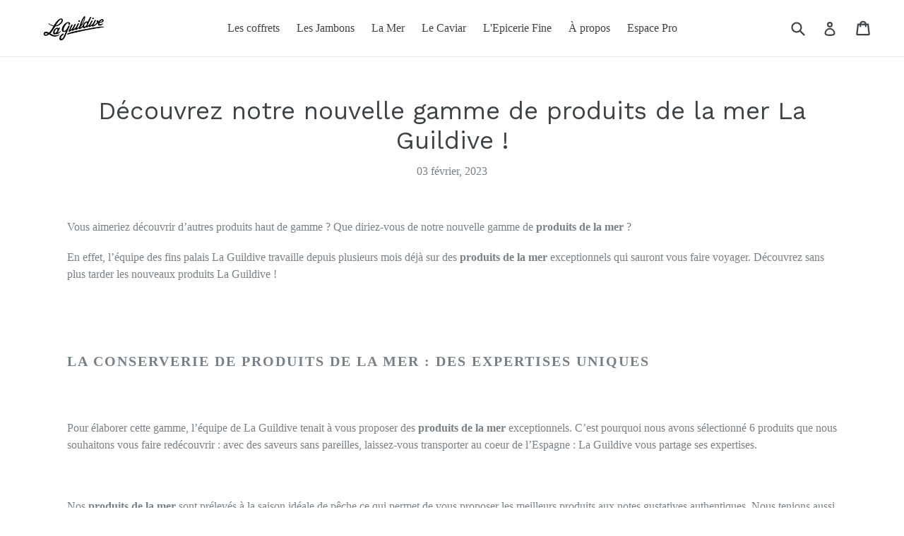

--- FILE ---
content_type: text/html; charset=utf-8
request_url: https://la-guildive.com/fr-be/blogs/blog/decouvrez-notre-nouvelle-gamme-de-produits-de-la-mer-la-guildive
body_size: 24600
content:
<!doctype html>
<!--[if IE 9]> <html class="ie9 no-js" lang="fr"> <![endif]-->
<!--[if (gt IE 9)|!(IE)]><!--> <html class="no-js" lang="fr"> <!--<![endif]-->
<head>
  <!-- Google Tag Manager -->
<script>(function(w,d,s,l,i){w[l]=w[l]||[];w[l].push({'gtm.start':
new Date().getTime(),event:'gtm.js'});var f=d.getElementsByTagName(s)[0],
j=d.createElement(s),dl=l!='dataLayer'?'&l='+l:'';j.async=true;j.src=
'https://www.googletagmanager.com/gtm.js?id='+i+dl;f.parentNode.insertBefore(j,f);
})(window,document,'script','dataLayer','GTM-NV22BSC');</script>
<!-- End Google Tag Manager -->
  <meta charset="utf-8">
  <meta http-equiv="X-UA-Compatible" content="IE=edge,chrome=1">
  <meta name="viewport" content="width=device-width,initial-scale=1">
  <meta name="theme-color" content="#7796a8">
  <link rel="canonical" href="https://la-guildive.com/fr-be/blogs/blog/decouvrez-notre-nouvelle-gamme-de-produits-de-la-mer-la-guildive">

  
    <link rel="shortcut icon" href="//la-guildive.com/cdn/shop/files/logo-la-guildive-balanced_32x32.png?v=1613515399" type="image/png">
  

  
  <title>
    Découvrez notre nouvelle gamme de produits de la mer ! - La Guildive
    
    
    
      &ndash; Boutique La Guildive
    
  </title>

  
    <meta name="description" content="Vous aimeriez découvrir des nouveaux produits d’exception ? Que diriez-vous de découvrir notre nouvelle gamme ? Découvrez en exclusivité notre nouvelle gamme de produits de la mer d’exception La Guildive !">
  

  <!-- /snippets/social-meta-tags.liquid -->




<meta property="og:site_name" content="Boutique La Guildive">
<meta property="og:url" content="https://la-guildive.com/fr-be/blogs/blog/decouvrez-notre-nouvelle-gamme-de-produits-de-la-mer-la-guildive">
<meta property="og:title" content="Découvrez notre nouvelle gamme de produits de la mer La Guildive !">
<meta property="og:type" content="article">
<meta property="og:description" content="Vous aimeriez découvrir d’autres produits haut de gamme ? Que diriez-vous de notre nouvelle gamme de produits de la mer ?
En effet, l’équipe des fins palais La Guildive travaille depuis plusieurs mois déjà sur des produits de la mer exceptionnels qui sauront vous faire voyager. Découvrez sans plus tarder les nouveaux produits La Guildive !
 
La conserverie de produits de la mer : des expertises uniques
 
Pour élaborer cette gamme, l’équipe de La Guildive tenait à vous proposer des produits de la mer exceptionnels. C’est pourquoi nous avons sélectionné 6 produits que nous souhaitons vous faire redécouvrir : avec des saveurs sans pareilles, laissez-vous transporter au coeur de l’Espagne : La Guildive vous partage ses expertises.
 
Nos produits de la mer sont prélevés à la saison idéale de pêche ce qui permet de vous proposer les meilleurs produits aux notes gustatives authentiques. Nous tenions aussi à vous proposer une vraie qualité de préparation : malgré un processus long et contraignant, nous tenions à ce que nos produits de la mer soient nettoyés de façon à ce qu’ils conservent un goût authentique tout en empêchant les grains de sable de s’incruster dans nos jolies boîtes. Cuits à des températures adaptées sur une durée bien précise, nos produits sont mis en conserve manuellement.
 
Les nouveaux produits de la mer La Guildive
 
Vous l’attendiez sûrement, mais voici les 6 produits de la mer figurant dans notre nouvelle gamme :
 

Les coques fruit de mer au naturel : nos coques fruit de mer sont séparées de leur coquille après leur cuisson et sont nettoyées avec soin. Elles sont mises en conserve avec de l’eau et une pointe de sel et elles sont fermées hermétiquement.
Les couteaux au naturel : tendres et savoureux, leur méthode de conservation est similaire à celle des coques.
Les palourdes au naturel : les palourdes sont extraites et cuites à la vapeur, contrairement aux coques et aux couteaux.
La ventrèche de thon germon fraîche : fondante et exquise,
Les chipirons à l’encre et les chipirons à l’huile d’olive : la procédure pour nos chipirons est la même à l’exception de l’encre et de l’huile d’olive. Nettoyés, étêtés, les chipirons sont cuits à la vapeur. Ils sont ensuite conservés hermétiquement à l’encre ou à l’huile d’olive.

 
Les appellations de nos produits « au naturel » concernent un procédé rare : à l’eau de mer, nous enlevons tout le sable présent afin de conserver un goût authentique sans la contrainte de retrouver du sable dans nos conserves. Ainsi, cela permet de préserver le goût naturel et iodé de nos produits de la mer.
 
Commander la collection de produits de la mer La Guildive
 
Commandez sans plus tarder notre nouvelle collection de produits de la mer La Guildive ! Parfaits pour réaliser une plancha de la mer ou à déguster directement dans la boîte, ces produits aux saveurs authentiques et exceptionnelles se suffisent à eux-mêmes. Ils peuvent aussi se déguster avec de légers accompagnements, mais avec parcimonie !
 
Si vous êtes curieux d’en savoir plus, n’hésitez pas à nous suivre pour découvrir nos conseils, offres et astuces de dégustation sur nos réseaux sociaux Facebook et Instagram !
 
Facebook : La Guildive
Instagram : La Guildive">

<meta property="og:image" content="http://la-guildive.com/cdn/shop/articles/la_guildive-sem1-1-insta-theme_mensuel-fevrier-2023-c-est-les-vacances-profitez-des-moments-conviviaux-en-famille_1200x1200.png?v=1675255812">
<meta property="og:image:secure_url" content="https://la-guildive.com/cdn/shop/articles/la_guildive-sem1-1-insta-theme_mensuel-fevrier-2023-c-est-les-vacances-profitez-des-moments-conviviaux-en-famille_1200x1200.png?v=1675255812">


<meta name="twitter:card" content="summary_large_image">
<meta name="twitter:title" content="Découvrez notre nouvelle gamme de produits de la mer La Guildive !">
<meta name="twitter:description" content="Vous aimeriez découvrir d’autres produits haut de gamme ? Que diriez-vous de notre nouvelle gamme de produits de la mer ?
En effet, l’équipe des fins palais La Guildive travaille depuis plusieurs mois déjà sur des produits de la mer exceptionnels qui sauront vous faire voyager. Découvrez sans plus tarder les nouveaux produits La Guildive !
 
La conserverie de produits de la mer : des expertises uniques
 
Pour élaborer cette gamme, l’équipe de La Guildive tenait à vous proposer des produits de la mer exceptionnels. C’est pourquoi nous avons sélectionné 6 produits que nous souhaitons vous faire redécouvrir : avec des saveurs sans pareilles, laissez-vous transporter au coeur de l’Espagne : La Guildive vous partage ses expertises.
 
Nos produits de la mer sont prélevés à la saison idéale de pêche ce qui permet de vous proposer les meilleurs produits aux notes gustatives authentiques. Nous tenions aussi à vous proposer une vraie qualité de préparation : malgré un processus long et contraignant, nous tenions à ce que nos produits de la mer soient nettoyés de façon à ce qu’ils conservent un goût authentique tout en empêchant les grains de sable de s’incruster dans nos jolies boîtes. Cuits à des températures adaptées sur une durée bien précise, nos produits sont mis en conserve manuellement.
 
Les nouveaux produits de la mer La Guildive
 
Vous l’attendiez sûrement, mais voici les 6 produits de la mer figurant dans notre nouvelle gamme :
 

Les coques fruit de mer au naturel : nos coques fruit de mer sont séparées de leur coquille après leur cuisson et sont nettoyées avec soin. Elles sont mises en conserve avec de l’eau et une pointe de sel et elles sont fermées hermétiquement.
Les couteaux au naturel : tendres et savoureux, leur méthode de conservation est similaire à celle des coques.
Les palourdes au naturel : les palourdes sont extraites et cuites à la vapeur, contrairement aux coques et aux couteaux.
La ventrèche de thon germon fraîche : fondante et exquise,
Les chipirons à l’encre et les chipirons à l’huile d’olive : la procédure pour nos chipirons est la même à l’exception de l’encre et de l’huile d’olive. Nettoyés, étêtés, les chipirons sont cuits à la vapeur. Ils sont ensuite conservés hermétiquement à l’encre ou à l’huile d’olive.

 
Les appellations de nos produits « au naturel » concernent un procédé rare : à l’eau de mer, nous enlevons tout le sable présent afin de conserver un goût authentique sans la contrainte de retrouver du sable dans nos conserves. Ainsi, cela permet de préserver le goût naturel et iodé de nos produits de la mer.
 
Commander la collection de produits de la mer La Guildive
 
Commandez sans plus tarder notre nouvelle collection de produits de la mer La Guildive ! Parfaits pour réaliser une plancha de la mer ou à déguster directement dans la boîte, ces produits aux saveurs authentiques et exceptionnelles se suffisent à eux-mêmes. Ils peuvent aussi se déguster avec de légers accompagnements, mais avec parcimonie !
 
Si vous êtes curieux d’en savoir plus, n’hésitez pas à nous suivre pour découvrir nos conseils, offres et astuces de dégustation sur nos réseaux sociaux Facebook et Instagram !
 
Facebook : La Guildive
Instagram : La Guildive">


  
  
  <link href="//la-guildive.com/cdn/shop/t/16/assets/theme.scss.css?v=7866755171534039391699365868" rel="stylesheet" type="text/css" media="all" />
  
  <link href="//fonts.googleapis.com/css?family=Work+Sans:400,700" rel="stylesheet" type="text/css" media="all" />


  
    <link href="//fonts.googleapis.com/css?family=Work+Sans:600" rel="stylesheet" type="text/css" media="all" />
  



  <script src="https://kit.fontawesome.com/19bbb7b257.js" crossorigin="anonymous"></script>
  <script>
    var theme = {
      strings: {
        addToCart: "Ajouter au panier",
        soldOut: "Épuisé",
        unavailable: "Non disponible",
        showMore: "Voir plus",
        showLess: "Afficher moins",
        addressError: "Vous ne trouvez pas cette adresse",
        addressNoResults: "Aucun résultat pour cette adresse",
        addressQueryLimit: "Vous avez dépassé la limite de Google utilisation de l'API. Envisager la mise à niveau à un \u003ca href=\"https:\/\/developers.google.com\/maps\/premium\/usage-limits\"\u003erégime spécial\u003c\/a\u003e.",
        authError: "Il y avait un problème authentifier votre compte Google Maps."
      },
      moneyFormat: "{{amount}} €"
    }

    document.documentElement.className = document.documentElement.className.replace('no-js', 'js');
  </script>

  <!--[if (lte IE 9) ]><script src="//la-guildive.com/cdn/shop/t/16/assets/match-media.min.js?v=83548857171295169521602827529" type="text/javascript"></script><![endif]-->

  

  <!--[if (gt IE 9)|!(IE)]><!--><script src="//la-guildive.com/cdn/shop/t/16/assets/lazysizes.js?v=113002500607259132011602827529" async="async"></script><!--<![endif]-->
  <!--[if lte IE 9]><script src="//la-guildive.com/cdn/shop/t/16/assets/lazysizes.min.js?v=4195"></script><![endif]-->

  <!--[if (gt IE 9)|!(IE)]><!--><script src="//la-guildive.com/cdn/shop/t/16/assets/vendor.js?v=136118274122071307521602827534" defer="defer"></script><!--<![endif]-->
  <!--[if lte IE 9]><script src="//la-guildive.com/cdn/shop/t/16/assets/vendor.js?v=136118274122071307521602827534"></script><![endif]-->

  <!--[if (gt IE 9)|!(IE)]><!--><script src="//la-guildive.com/cdn/shop/t/16/assets/theme.js?v=113798553524922059811626182868" defer="defer"></script><!--<![endif]-->
  <!--[if lte IE 9]><script src="//la-guildive.com/cdn/shop/t/16/assets/theme.js?v=113798553524922059811626182868"></script><![endif]-->
  <script>window.performance && window.performance.mark && window.performance.mark('shopify.content_for_header.start');</script><meta id="shopify-digital-wallet" name="shopify-digital-wallet" content="/23116473/digital_wallets/dialog">
<meta name="shopify-checkout-api-token" content="33fb86fb85780b744faf6ce969785708">
<link rel="alternate" type="application/atom+xml" title="Feed" href="/fr-be/blogs/blog.atom" />
<link rel="alternate" hreflang="x-default" href="https://la-guildive.com/blogs/blog/decouvrez-notre-nouvelle-gamme-de-produits-de-la-mer-la-guildive">
<link rel="alternate" hreflang="fr" href="https://la-guildive.com/blogs/blog/decouvrez-notre-nouvelle-gamme-de-produits-de-la-mer-la-guildive">
<link rel="alternate" hreflang="fr-BE" href="https://la-guildive.com/fr-be/blogs/blog/decouvrez-notre-nouvelle-gamme-de-produits-de-la-mer-la-guildive">
<script async="async" src="/checkouts/internal/preloads.js?locale=fr-BE"></script>
<link rel="preconnect" href="https://shop.app" crossorigin="anonymous">
<script async="async" src="https://shop.app/checkouts/internal/preloads.js?locale=fr-BE&shop_id=23116473" crossorigin="anonymous"></script>
<script id="shopify-features" type="application/json">{"accessToken":"33fb86fb85780b744faf6ce969785708","betas":["rich-media-storefront-analytics"],"domain":"la-guildive.com","predictiveSearch":true,"shopId":23116473,"locale":"fr"}</script>
<script>var Shopify = Shopify || {};
Shopify.shop = "la-guildive.myshopify.com";
Shopify.locale = "fr";
Shopify.currency = {"active":"EUR","rate":"1.0"};
Shopify.country = "BE";
Shopify.theme = {"name":"La Guildive V2.2","id":114268930201,"schema_name":"Debut","schema_version":"1.10.0","theme_store_id":796,"role":"main"};
Shopify.theme.handle = "null";
Shopify.theme.style = {"id":null,"handle":null};
Shopify.cdnHost = "la-guildive.com/cdn";
Shopify.routes = Shopify.routes || {};
Shopify.routes.root = "/fr-be/";</script>
<script type="module">!function(o){(o.Shopify=o.Shopify||{}).modules=!0}(window);</script>
<script>!function(o){function n(){var o=[];function n(){o.push(Array.prototype.slice.apply(arguments))}return n.q=o,n}var t=o.Shopify=o.Shopify||{};t.loadFeatures=n(),t.autoloadFeatures=n()}(window);</script>
<script>
  window.ShopifyPay = window.ShopifyPay || {};
  window.ShopifyPay.apiHost = "shop.app\/pay";
  window.ShopifyPay.redirectState = null;
</script>
<script id="shop-js-analytics" type="application/json">{"pageType":"article"}</script>
<script defer="defer" async type="module" src="//la-guildive.com/cdn/shopifycloud/shop-js/modules/v2/client.init-shop-cart-sync_INwxTpsh.fr.esm.js"></script>
<script defer="defer" async type="module" src="//la-guildive.com/cdn/shopifycloud/shop-js/modules/v2/chunk.common_YNAa1F1g.esm.js"></script>
<script type="module">
  await import("//la-guildive.com/cdn/shopifycloud/shop-js/modules/v2/client.init-shop-cart-sync_INwxTpsh.fr.esm.js");
await import("//la-guildive.com/cdn/shopifycloud/shop-js/modules/v2/chunk.common_YNAa1F1g.esm.js");

  window.Shopify.SignInWithShop?.initShopCartSync?.({"fedCMEnabled":true,"windoidEnabled":true});

</script>
<script>
  window.Shopify = window.Shopify || {};
  if (!window.Shopify.featureAssets) window.Shopify.featureAssets = {};
  window.Shopify.featureAssets['shop-js'] = {"shop-cart-sync":["modules/v2/client.shop-cart-sync_BVs4vSl-.fr.esm.js","modules/v2/chunk.common_YNAa1F1g.esm.js"],"init-fed-cm":["modules/v2/client.init-fed-cm_CEmYoMXU.fr.esm.js","modules/v2/chunk.common_YNAa1F1g.esm.js"],"shop-button":["modules/v2/client.shop-button_BhVpOdEY.fr.esm.js","modules/v2/chunk.common_YNAa1F1g.esm.js"],"init-windoid":["modules/v2/client.init-windoid_DVncJssP.fr.esm.js","modules/v2/chunk.common_YNAa1F1g.esm.js"],"shop-cash-offers":["modules/v2/client.shop-cash-offers_CD5ChB-w.fr.esm.js","modules/v2/chunk.common_YNAa1F1g.esm.js","modules/v2/chunk.modal_DXhkN-5p.esm.js"],"shop-toast-manager":["modules/v2/client.shop-toast-manager_CMZA41xP.fr.esm.js","modules/v2/chunk.common_YNAa1F1g.esm.js"],"init-shop-email-lookup-coordinator":["modules/v2/client.init-shop-email-lookup-coordinator_Dxg3Qq63.fr.esm.js","modules/v2/chunk.common_YNAa1F1g.esm.js"],"pay-button":["modules/v2/client.pay-button_CApwTr-J.fr.esm.js","modules/v2/chunk.common_YNAa1F1g.esm.js"],"avatar":["modules/v2/client.avatar_BTnouDA3.fr.esm.js"],"init-shop-cart-sync":["modules/v2/client.init-shop-cart-sync_INwxTpsh.fr.esm.js","modules/v2/chunk.common_YNAa1F1g.esm.js"],"shop-login-button":["modules/v2/client.shop-login-button_Ctct7BR2.fr.esm.js","modules/v2/chunk.common_YNAa1F1g.esm.js","modules/v2/chunk.modal_DXhkN-5p.esm.js"],"init-customer-accounts-sign-up":["modules/v2/client.init-customer-accounts-sign-up_DTysEz83.fr.esm.js","modules/v2/client.shop-login-button_Ctct7BR2.fr.esm.js","modules/v2/chunk.common_YNAa1F1g.esm.js","modules/v2/chunk.modal_DXhkN-5p.esm.js"],"init-shop-for-new-customer-accounts":["modules/v2/client.init-shop-for-new-customer-accounts_wbmNjFX3.fr.esm.js","modules/v2/client.shop-login-button_Ctct7BR2.fr.esm.js","modules/v2/chunk.common_YNAa1F1g.esm.js","modules/v2/chunk.modal_DXhkN-5p.esm.js"],"init-customer-accounts":["modules/v2/client.init-customer-accounts_DqpN27KS.fr.esm.js","modules/v2/client.shop-login-button_Ctct7BR2.fr.esm.js","modules/v2/chunk.common_YNAa1F1g.esm.js","modules/v2/chunk.modal_DXhkN-5p.esm.js"],"shop-follow-button":["modules/v2/client.shop-follow-button_CBz8VXaE.fr.esm.js","modules/v2/chunk.common_YNAa1F1g.esm.js","modules/v2/chunk.modal_DXhkN-5p.esm.js"],"lead-capture":["modules/v2/client.lead-capture_Bo6pQGej.fr.esm.js","modules/v2/chunk.common_YNAa1F1g.esm.js","modules/v2/chunk.modal_DXhkN-5p.esm.js"],"checkout-modal":["modules/v2/client.checkout-modal_B_8gz53b.fr.esm.js","modules/v2/chunk.common_YNAa1F1g.esm.js","modules/v2/chunk.modal_DXhkN-5p.esm.js"],"shop-login":["modules/v2/client.shop-login_CTIGRVE1.fr.esm.js","modules/v2/chunk.common_YNAa1F1g.esm.js","modules/v2/chunk.modal_DXhkN-5p.esm.js"],"payment-terms":["modules/v2/client.payment-terms_BUSo56Mg.fr.esm.js","modules/v2/chunk.common_YNAa1F1g.esm.js","modules/v2/chunk.modal_DXhkN-5p.esm.js"]};
</script>
<script>(function() {
  var isLoaded = false;
  function asyncLoad() {
    if (isLoaded) return;
    isLoaded = true;
    var urls = ["https:\/\/panel.sendcloud.sc\/shops\/shopify\/embed\/15027844-22ec-4531-b182-4f95b6b66b4c.js?shop=la-guildive.myshopify.com","https:\/\/potabox.com\/cartbutton\/app.js?shop=la-guildive.myshopify.com","https:\/\/servicepoints.sendcloud.sc\/shops\/shopify\/embed\/9f89c2df-ae1c-4764-a6da-13ba829b2b5a.js?shop=la-guildive.myshopify.com"];
    for (var i = 0; i < urls.length; i++) {
      var s = document.createElement('script');
      s.type = 'text/javascript';
      s.async = true;
      s.src = urls[i];
      var x = document.getElementsByTagName('script')[0];
      x.parentNode.insertBefore(s, x);
    }
  };
  if(window.attachEvent) {
    window.attachEvent('onload', asyncLoad);
  } else {
    window.addEventListener('load', asyncLoad, false);
  }
})();</script>
<script id="__st">var __st={"a":23116473,"offset":3600,"reqid":"cac07469-53d4-42ad-b88e-31d39b7ff8a8-1768991274","pageurl":"la-guildive.com\/fr-be\/blogs\/blog\/decouvrez-notre-nouvelle-gamme-de-produits-de-la-mer-la-guildive","s":"articles-560794632345","u":"39b1d9729cf5","p":"article","rtyp":"article","rid":560794632345};</script>
<script>window.ShopifyPaypalV4VisibilityTracking = true;</script>
<script id="captcha-bootstrap">!function(){'use strict';const t='contact',e='account',n='new_comment',o=[[t,t],['blogs',n],['comments',n],[t,'customer']],c=[[e,'customer_login'],[e,'guest_login'],[e,'recover_customer_password'],[e,'create_customer']],r=t=>t.map((([t,e])=>`form[action*='/${t}']:not([data-nocaptcha='true']) input[name='form_type'][value='${e}']`)).join(','),a=t=>()=>t?[...document.querySelectorAll(t)].map((t=>t.form)):[];function s(){const t=[...o],e=r(t);return a(e)}const i='password',u='form_key',d=['recaptcha-v3-token','g-recaptcha-response','h-captcha-response',i],f=()=>{try{return window.sessionStorage}catch{return}},m='__shopify_v',_=t=>t.elements[u];function p(t,e,n=!1){try{const o=window.sessionStorage,c=JSON.parse(o.getItem(e)),{data:r}=function(t){const{data:e,action:n}=t;return t[m]||n?{data:e,action:n}:{data:t,action:n}}(c);for(const[e,n]of Object.entries(r))t.elements[e]&&(t.elements[e].value=n);n&&o.removeItem(e)}catch(o){console.error('form repopulation failed',{error:o})}}const l='form_type',E='cptcha';function T(t){t.dataset[E]=!0}const w=window,h=w.document,L='Shopify',v='ce_forms',y='captcha';let A=!1;((t,e)=>{const n=(g='f06e6c50-85a8-45c8-87d0-21a2b65856fe',I='https://cdn.shopify.com/shopifycloud/storefront-forms-hcaptcha/ce_storefront_forms_captcha_hcaptcha.v1.5.2.iife.js',D={infoText:'Protégé par hCaptcha',privacyText:'Confidentialité',termsText:'Conditions'},(t,e,n)=>{const o=w[L][v],c=o.bindForm;if(c)return c(t,g,e,D).then(n);var r;o.q.push([[t,g,e,D],n]),r=I,A||(h.body.append(Object.assign(h.createElement('script'),{id:'captcha-provider',async:!0,src:r})),A=!0)});var g,I,D;w[L]=w[L]||{},w[L][v]=w[L][v]||{},w[L][v].q=[],w[L][y]=w[L][y]||{},w[L][y].protect=function(t,e){n(t,void 0,e),T(t)},Object.freeze(w[L][y]),function(t,e,n,w,h,L){const[v,y,A,g]=function(t,e,n){const i=e?o:[],u=t?c:[],d=[...i,...u],f=r(d),m=r(i),_=r(d.filter((([t,e])=>n.includes(e))));return[a(f),a(m),a(_),s()]}(w,h,L),I=t=>{const e=t.target;return e instanceof HTMLFormElement?e:e&&e.form},D=t=>v().includes(t);t.addEventListener('submit',(t=>{const e=I(t);if(!e)return;const n=D(e)&&!e.dataset.hcaptchaBound&&!e.dataset.recaptchaBound,o=_(e),c=g().includes(e)&&(!o||!o.value);(n||c)&&t.preventDefault(),c&&!n&&(function(t){try{if(!f())return;!function(t){const e=f();if(!e)return;const n=_(t);if(!n)return;const o=n.value;o&&e.removeItem(o)}(t);const e=Array.from(Array(32),(()=>Math.random().toString(36)[2])).join('');!function(t,e){_(t)||t.append(Object.assign(document.createElement('input'),{type:'hidden',name:u})),t.elements[u].value=e}(t,e),function(t,e){const n=f();if(!n)return;const o=[...t.querySelectorAll(`input[type='${i}']`)].map((({name:t})=>t)),c=[...d,...o],r={};for(const[a,s]of new FormData(t).entries())c.includes(a)||(r[a]=s);n.setItem(e,JSON.stringify({[m]:1,action:t.action,data:r}))}(t,e)}catch(e){console.error('failed to persist form',e)}}(e),e.submit())}));const S=(t,e)=>{t&&!t.dataset[E]&&(n(t,e.some((e=>e===t))),T(t))};for(const o of['focusin','change'])t.addEventListener(o,(t=>{const e=I(t);D(e)&&S(e,y())}));const B=e.get('form_key'),M=e.get(l),P=B&&M;t.addEventListener('DOMContentLoaded',(()=>{const t=y();if(P)for(const e of t)e.elements[l].value===M&&p(e,B);[...new Set([...A(),...v().filter((t=>'true'===t.dataset.shopifyCaptcha))])].forEach((e=>S(e,t)))}))}(h,new URLSearchParams(w.location.search),n,t,e,['guest_login'])})(!0,!0)}();</script>
<script integrity="sha256-4kQ18oKyAcykRKYeNunJcIwy7WH5gtpwJnB7kiuLZ1E=" data-source-attribution="shopify.loadfeatures" defer="defer" src="//la-guildive.com/cdn/shopifycloud/storefront/assets/storefront/load_feature-a0a9edcb.js" crossorigin="anonymous"></script>
<script crossorigin="anonymous" defer="defer" src="//la-guildive.com/cdn/shopifycloud/storefront/assets/shopify_pay/storefront-65b4c6d7.js?v=20250812"></script>
<script data-source-attribution="shopify.dynamic_checkout.dynamic.init">var Shopify=Shopify||{};Shopify.PaymentButton=Shopify.PaymentButton||{isStorefrontPortableWallets:!0,init:function(){window.Shopify.PaymentButton.init=function(){};var t=document.createElement("script");t.src="https://la-guildive.com/cdn/shopifycloud/portable-wallets/latest/portable-wallets.fr.js",t.type="module",document.head.appendChild(t)}};
</script>
<script data-source-attribution="shopify.dynamic_checkout.buyer_consent">
  function portableWalletsHideBuyerConsent(e){var t=document.getElementById("shopify-buyer-consent"),n=document.getElementById("shopify-subscription-policy-button");t&&n&&(t.classList.add("hidden"),t.setAttribute("aria-hidden","true"),n.removeEventListener("click",e))}function portableWalletsShowBuyerConsent(e){var t=document.getElementById("shopify-buyer-consent"),n=document.getElementById("shopify-subscription-policy-button");t&&n&&(t.classList.remove("hidden"),t.removeAttribute("aria-hidden"),n.addEventListener("click",e))}window.Shopify?.PaymentButton&&(window.Shopify.PaymentButton.hideBuyerConsent=portableWalletsHideBuyerConsent,window.Shopify.PaymentButton.showBuyerConsent=portableWalletsShowBuyerConsent);
</script>
<script data-source-attribution="shopify.dynamic_checkout.cart.bootstrap">document.addEventListener("DOMContentLoaded",(function(){function t(){return document.querySelector("shopify-accelerated-checkout-cart, shopify-accelerated-checkout")}if(t())Shopify.PaymentButton.init();else{new MutationObserver((function(e,n){t()&&(Shopify.PaymentButton.init(),n.disconnect())})).observe(document.body,{childList:!0,subtree:!0})}}));
</script>
<link id="shopify-accelerated-checkout-styles" rel="stylesheet" media="screen" href="https://la-guildive.com/cdn/shopifycloud/portable-wallets/latest/accelerated-checkout-backwards-compat.css" crossorigin="anonymous">
<style id="shopify-accelerated-checkout-cart">
        #shopify-buyer-consent {
  margin-top: 1em;
  display: inline-block;
  width: 100%;
}

#shopify-buyer-consent.hidden {
  display: none;
}

#shopify-subscription-policy-button {
  background: none;
  border: none;
  padding: 0;
  text-decoration: underline;
  font-size: inherit;
  cursor: pointer;
}

#shopify-subscription-policy-button::before {
  box-shadow: none;
}

      </style>

<script>window.performance && window.performance.mark && window.performance.mark('shopify.content_for_header.end');</script>

  <script src="https://code.jquery.com/jquery-3.5.1.min.js" integrity="sha256-9/aliU8dGd2tb6OSsuzixeV4y/faTqgFtohetphbbj0=" crossorigin="anonymous"></script>
  <script src="//la-guildive.com/cdn/shop/t/16/assets/jquery.rwdImageMaps.min.js?v=6572979570519600121602827529" defer="defer"></script>
    <script src="//la-guildive.com/cdn/shop/t/16/assets/jquery.maphilight.min.js?v=24578586698661470631602827528" defer="defer"></script>
      <script src="//la-guildive.com/cdn/shop/t/16/assets/jquery.imagemapster.min.js?v=19762157085582173351602827528" defer="defer"></script>
<link href="https://monorail-edge.shopifysvc.com" rel="dns-prefetch">
<script>(function(){if ("sendBeacon" in navigator && "performance" in window) {try {var session_token_from_headers = performance.getEntriesByType('navigation')[0].serverTiming.find(x => x.name == '_s').description;} catch {var session_token_from_headers = undefined;}var session_cookie_matches = document.cookie.match(/_shopify_s=([^;]*)/);var session_token_from_cookie = session_cookie_matches && session_cookie_matches.length === 2 ? session_cookie_matches[1] : "";var session_token = session_token_from_headers || session_token_from_cookie || "";function handle_abandonment_event(e) {var entries = performance.getEntries().filter(function(entry) {return /monorail-edge.shopifysvc.com/.test(entry.name);});if (!window.abandonment_tracked && entries.length === 0) {window.abandonment_tracked = true;var currentMs = Date.now();var navigation_start = performance.timing.navigationStart;var payload = {shop_id: 23116473,url: window.location.href,navigation_start,duration: currentMs - navigation_start,session_token,page_type: "article"};window.navigator.sendBeacon("https://monorail-edge.shopifysvc.com/v1/produce", JSON.stringify({schema_id: "online_store_buyer_site_abandonment/1.1",payload: payload,metadata: {event_created_at_ms: currentMs,event_sent_at_ms: currentMs}}));}}window.addEventListener('pagehide', handle_abandonment_event);}}());</script>
<script id="web-pixels-manager-setup">(function e(e,d,r,n,o){if(void 0===o&&(o={}),!Boolean(null===(a=null===(i=window.Shopify)||void 0===i?void 0:i.analytics)||void 0===a?void 0:a.replayQueue)){var i,a;window.Shopify=window.Shopify||{};var t=window.Shopify;t.analytics=t.analytics||{};var s=t.analytics;s.replayQueue=[],s.publish=function(e,d,r){return s.replayQueue.push([e,d,r]),!0};try{self.performance.mark("wpm:start")}catch(e){}var l=function(){var e={modern:/Edge?\/(1{2}[4-9]|1[2-9]\d|[2-9]\d{2}|\d{4,})\.\d+(\.\d+|)|Firefox\/(1{2}[4-9]|1[2-9]\d|[2-9]\d{2}|\d{4,})\.\d+(\.\d+|)|Chrom(ium|e)\/(9{2}|\d{3,})\.\d+(\.\d+|)|(Maci|X1{2}).+ Version\/(15\.\d+|(1[6-9]|[2-9]\d|\d{3,})\.\d+)([,.]\d+|)( \(\w+\)|)( Mobile\/\w+|) Safari\/|Chrome.+OPR\/(9{2}|\d{3,})\.\d+\.\d+|(CPU[ +]OS|iPhone[ +]OS|CPU[ +]iPhone|CPU IPhone OS|CPU iPad OS)[ +]+(15[._]\d+|(1[6-9]|[2-9]\d|\d{3,})[._]\d+)([._]\d+|)|Android:?[ /-](13[3-9]|1[4-9]\d|[2-9]\d{2}|\d{4,})(\.\d+|)(\.\d+|)|Android.+Firefox\/(13[5-9]|1[4-9]\d|[2-9]\d{2}|\d{4,})\.\d+(\.\d+|)|Android.+Chrom(ium|e)\/(13[3-9]|1[4-9]\d|[2-9]\d{2}|\d{4,})\.\d+(\.\d+|)|SamsungBrowser\/([2-9]\d|\d{3,})\.\d+/,legacy:/Edge?\/(1[6-9]|[2-9]\d|\d{3,})\.\d+(\.\d+|)|Firefox\/(5[4-9]|[6-9]\d|\d{3,})\.\d+(\.\d+|)|Chrom(ium|e)\/(5[1-9]|[6-9]\d|\d{3,})\.\d+(\.\d+|)([\d.]+$|.*Safari\/(?![\d.]+ Edge\/[\d.]+$))|(Maci|X1{2}).+ Version\/(10\.\d+|(1[1-9]|[2-9]\d|\d{3,})\.\d+)([,.]\d+|)( \(\w+\)|)( Mobile\/\w+|) Safari\/|Chrome.+OPR\/(3[89]|[4-9]\d|\d{3,})\.\d+\.\d+|(CPU[ +]OS|iPhone[ +]OS|CPU[ +]iPhone|CPU IPhone OS|CPU iPad OS)[ +]+(10[._]\d+|(1[1-9]|[2-9]\d|\d{3,})[._]\d+)([._]\d+|)|Android:?[ /-](13[3-9]|1[4-9]\d|[2-9]\d{2}|\d{4,})(\.\d+|)(\.\d+|)|Mobile Safari.+OPR\/([89]\d|\d{3,})\.\d+\.\d+|Android.+Firefox\/(13[5-9]|1[4-9]\d|[2-9]\d{2}|\d{4,})\.\d+(\.\d+|)|Android.+Chrom(ium|e)\/(13[3-9]|1[4-9]\d|[2-9]\d{2}|\d{4,})\.\d+(\.\d+|)|Android.+(UC? ?Browser|UCWEB|U3)[ /]?(15\.([5-9]|\d{2,})|(1[6-9]|[2-9]\d|\d{3,})\.\d+)\.\d+|SamsungBrowser\/(5\.\d+|([6-9]|\d{2,})\.\d+)|Android.+MQ{2}Browser\/(14(\.(9|\d{2,})|)|(1[5-9]|[2-9]\d|\d{3,})(\.\d+|))(\.\d+|)|K[Aa][Ii]OS\/(3\.\d+|([4-9]|\d{2,})\.\d+)(\.\d+|)/},d=e.modern,r=e.legacy,n=navigator.userAgent;return n.match(d)?"modern":n.match(r)?"legacy":"unknown"}(),u="modern"===l?"modern":"legacy",c=(null!=n?n:{modern:"",legacy:""})[u],f=function(e){return[e.baseUrl,"/wpm","/b",e.hashVersion,"modern"===e.buildTarget?"m":"l",".js"].join("")}({baseUrl:d,hashVersion:r,buildTarget:u}),m=function(e){var d=e.version,r=e.bundleTarget,n=e.surface,o=e.pageUrl,i=e.monorailEndpoint;return{emit:function(e){var a=e.status,t=e.errorMsg,s=(new Date).getTime(),l=JSON.stringify({metadata:{event_sent_at_ms:s},events:[{schema_id:"web_pixels_manager_load/3.1",payload:{version:d,bundle_target:r,page_url:o,status:a,surface:n,error_msg:t},metadata:{event_created_at_ms:s}}]});if(!i)return console&&console.warn&&console.warn("[Web Pixels Manager] No Monorail endpoint provided, skipping logging."),!1;try{return self.navigator.sendBeacon.bind(self.navigator)(i,l)}catch(e){}var u=new XMLHttpRequest;try{return u.open("POST",i,!0),u.setRequestHeader("Content-Type","text/plain"),u.send(l),!0}catch(e){return console&&console.warn&&console.warn("[Web Pixels Manager] Got an unhandled error while logging to Monorail."),!1}}}}({version:r,bundleTarget:l,surface:e.surface,pageUrl:self.location.href,monorailEndpoint:e.monorailEndpoint});try{o.browserTarget=l,function(e){var d=e.src,r=e.async,n=void 0===r||r,o=e.onload,i=e.onerror,a=e.sri,t=e.scriptDataAttributes,s=void 0===t?{}:t,l=document.createElement("script"),u=document.querySelector("head"),c=document.querySelector("body");if(l.async=n,l.src=d,a&&(l.integrity=a,l.crossOrigin="anonymous"),s)for(var f in s)if(Object.prototype.hasOwnProperty.call(s,f))try{l.dataset[f]=s[f]}catch(e){}if(o&&l.addEventListener("load",o),i&&l.addEventListener("error",i),u)u.appendChild(l);else{if(!c)throw new Error("Did not find a head or body element to append the script");c.appendChild(l)}}({src:f,async:!0,onload:function(){if(!function(){var e,d;return Boolean(null===(d=null===(e=window.Shopify)||void 0===e?void 0:e.analytics)||void 0===d?void 0:d.initialized)}()){var d=window.webPixelsManager.init(e)||void 0;if(d){var r=window.Shopify.analytics;r.replayQueue.forEach((function(e){var r=e[0],n=e[1],o=e[2];d.publishCustomEvent(r,n,o)})),r.replayQueue=[],r.publish=d.publishCustomEvent,r.visitor=d.visitor,r.initialized=!0}}},onerror:function(){return m.emit({status:"failed",errorMsg:"".concat(f," has failed to load")})},sri:function(e){var d=/^sha384-[A-Za-z0-9+/=]+$/;return"string"==typeof e&&d.test(e)}(c)?c:"",scriptDataAttributes:o}),m.emit({status:"loading"})}catch(e){m.emit({status:"failed",errorMsg:(null==e?void 0:e.message)||"Unknown error"})}}})({shopId: 23116473,storefrontBaseUrl: "https://la-guildive.com",extensionsBaseUrl: "https://extensions.shopifycdn.com/cdn/shopifycloud/web-pixels-manager",monorailEndpoint: "https://monorail-edge.shopifysvc.com/unstable/produce_batch",surface: "storefront-renderer",enabledBetaFlags: ["2dca8a86"],webPixelsConfigList: [{"id":"448594261","configuration":"{\"pixel_id\":\"220311289694002\",\"pixel_type\":\"facebook_pixel\",\"metaapp_system_user_token\":\"-\"}","eventPayloadVersion":"v1","runtimeContext":"OPEN","scriptVersion":"ca16bc87fe92b6042fbaa3acc2fbdaa6","type":"APP","apiClientId":2329312,"privacyPurposes":["ANALYTICS","MARKETING","SALE_OF_DATA"],"dataSharingAdjustments":{"protectedCustomerApprovalScopes":["read_customer_address","read_customer_email","read_customer_name","read_customer_personal_data","read_customer_phone"]}},{"id":"shopify-app-pixel","configuration":"{}","eventPayloadVersion":"v1","runtimeContext":"STRICT","scriptVersion":"0450","apiClientId":"shopify-pixel","type":"APP","privacyPurposes":["ANALYTICS","MARKETING"]},{"id":"shopify-custom-pixel","eventPayloadVersion":"v1","runtimeContext":"LAX","scriptVersion":"0450","apiClientId":"shopify-pixel","type":"CUSTOM","privacyPurposes":["ANALYTICS","MARKETING"]}],isMerchantRequest: false,initData: {"shop":{"name":"Boutique La Guildive","paymentSettings":{"currencyCode":"EUR"},"myshopifyDomain":"la-guildive.myshopify.com","countryCode":"FR","storefrontUrl":"https:\/\/la-guildive.com\/fr-be"},"customer":null,"cart":null,"checkout":null,"productVariants":[],"purchasingCompany":null},},"https://la-guildive.com/cdn","fcfee988w5aeb613cpc8e4bc33m6693e112",{"modern":"","legacy":""},{"shopId":"23116473","storefrontBaseUrl":"https:\/\/la-guildive.com","extensionBaseUrl":"https:\/\/extensions.shopifycdn.com\/cdn\/shopifycloud\/web-pixels-manager","surface":"storefront-renderer","enabledBetaFlags":"[\"2dca8a86\"]","isMerchantRequest":"false","hashVersion":"fcfee988w5aeb613cpc8e4bc33m6693e112","publish":"custom","events":"[[\"page_viewed\",{}]]"});</script><script>
  window.ShopifyAnalytics = window.ShopifyAnalytics || {};
  window.ShopifyAnalytics.meta = window.ShopifyAnalytics.meta || {};
  window.ShopifyAnalytics.meta.currency = 'EUR';
  var meta = {"page":{"pageType":"article","resourceType":"article","resourceId":560794632345,"requestId":"cac07469-53d4-42ad-b88e-31d39b7ff8a8-1768991274"}};
  for (var attr in meta) {
    window.ShopifyAnalytics.meta[attr] = meta[attr];
  }
</script>
<script class="analytics">
  (function () {
    var customDocumentWrite = function(content) {
      var jquery = null;

      if (window.jQuery) {
        jquery = window.jQuery;
      } else if (window.Checkout && window.Checkout.$) {
        jquery = window.Checkout.$;
      }

      if (jquery) {
        jquery('body').append(content);
      }
    };

    var hasLoggedConversion = function(token) {
      if (token) {
        return document.cookie.indexOf('loggedConversion=' + token) !== -1;
      }
      return false;
    }

    var setCookieIfConversion = function(token) {
      if (token) {
        var twoMonthsFromNow = new Date(Date.now());
        twoMonthsFromNow.setMonth(twoMonthsFromNow.getMonth() + 2);

        document.cookie = 'loggedConversion=' + token + '; expires=' + twoMonthsFromNow;
      }
    }

    var trekkie = window.ShopifyAnalytics.lib = window.trekkie = window.trekkie || [];
    if (trekkie.integrations) {
      return;
    }
    trekkie.methods = [
      'identify',
      'page',
      'ready',
      'track',
      'trackForm',
      'trackLink'
    ];
    trekkie.factory = function(method) {
      return function() {
        var args = Array.prototype.slice.call(arguments);
        args.unshift(method);
        trekkie.push(args);
        return trekkie;
      };
    };
    for (var i = 0; i < trekkie.methods.length; i++) {
      var key = trekkie.methods[i];
      trekkie[key] = trekkie.factory(key);
    }
    trekkie.load = function(config) {
      trekkie.config = config || {};
      trekkie.config.initialDocumentCookie = document.cookie;
      var first = document.getElementsByTagName('script')[0];
      var script = document.createElement('script');
      script.type = 'text/javascript';
      script.onerror = function(e) {
        var scriptFallback = document.createElement('script');
        scriptFallback.type = 'text/javascript';
        scriptFallback.onerror = function(error) {
                var Monorail = {
      produce: function produce(monorailDomain, schemaId, payload) {
        var currentMs = new Date().getTime();
        var event = {
          schema_id: schemaId,
          payload: payload,
          metadata: {
            event_created_at_ms: currentMs,
            event_sent_at_ms: currentMs
          }
        };
        return Monorail.sendRequest("https://" + monorailDomain + "/v1/produce", JSON.stringify(event));
      },
      sendRequest: function sendRequest(endpointUrl, payload) {
        // Try the sendBeacon API
        if (window && window.navigator && typeof window.navigator.sendBeacon === 'function' && typeof window.Blob === 'function' && !Monorail.isIos12()) {
          var blobData = new window.Blob([payload], {
            type: 'text/plain'
          });

          if (window.navigator.sendBeacon(endpointUrl, blobData)) {
            return true;
          } // sendBeacon was not successful

        } // XHR beacon

        var xhr = new XMLHttpRequest();

        try {
          xhr.open('POST', endpointUrl);
          xhr.setRequestHeader('Content-Type', 'text/plain');
          xhr.send(payload);
        } catch (e) {
          console.log(e);
        }

        return false;
      },
      isIos12: function isIos12() {
        return window.navigator.userAgent.lastIndexOf('iPhone; CPU iPhone OS 12_') !== -1 || window.navigator.userAgent.lastIndexOf('iPad; CPU OS 12_') !== -1;
      }
    };
    Monorail.produce('monorail-edge.shopifysvc.com',
      'trekkie_storefront_load_errors/1.1',
      {shop_id: 23116473,
      theme_id: 114268930201,
      app_name: "storefront",
      context_url: window.location.href,
      source_url: "//la-guildive.com/cdn/s/trekkie.storefront.cd680fe47e6c39ca5d5df5f0a32d569bc48c0f27.min.js"});

        };
        scriptFallback.async = true;
        scriptFallback.src = '//la-guildive.com/cdn/s/trekkie.storefront.cd680fe47e6c39ca5d5df5f0a32d569bc48c0f27.min.js';
        first.parentNode.insertBefore(scriptFallback, first);
      };
      script.async = true;
      script.src = '//la-guildive.com/cdn/s/trekkie.storefront.cd680fe47e6c39ca5d5df5f0a32d569bc48c0f27.min.js';
      first.parentNode.insertBefore(script, first);
    };
    trekkie.load(
      {"Trekkie":{"appName":"storefront","development":false,"defaultAttributes":{"shopId":23116473,"isMerchantRequest":null,"themeId":114268930201,"themeCityHash":"11106314985539176903","contentLanguage":"fr","currency":"EUR","eventMetadataId":"1917a344-023e-4f7b-94c1-f068dfbc7d7b"},"isServerSideCookieWritingEnabled":true,"monorailRegion":"shop_domain","enabledBetaFlags":["65f19447"]},"Session Attribution":{},"S2S":{"facebookCapiEnabled":false,"source":"trekkie-storefront-renderer","apiClientId":580111}}
    );

    var loaded = false;
    trekkie.ready(function() {
      if (loaded) return;
      loaded = true;

      window.ShopifyAnalytics.lib = window.trekkie;

      var originalDocumentWrite = document.write;
      document.write = customDocumentWrite;
      try { window.ShopifyAnalytics.merchantGoogleAnalytics.call(this); } catch(error) {};
      document.write = originalDocumentWrite;

      window.ShopifyAnalytics.lib.page(null,{"pageType":"article","resourceType":"article","resourceId":560794632345,"requestId":"cac07469-53d4-42ad-b88e-31d39b7ff8a8-1768991274","shopifyEmitted":true});

      var match = window.location.pathname.match(/checkouts\/(.+)\/(thank_you|post_purchase)/)
      var token = match? match[1]: undefined;
      if (!hasLoggedConversion(token)) {
        setCookieIfConversion(token);
        
      }
    });


        var eventsListenerScript = document.createElement('script');
        eventsListenerScript.async = true;
        eventsListenerScript.src = "//la-guildive.com/cdn/shopifycloud/storefront/assets/shop_events_listener-3da45d37.js";
        document.getElementsByTagName('head')[0].appendChild(eventsListenerScript);

})();</script>
<script
  defer
  src="https://la-guildive.com/cdn/shopifycloud/perf-kit/shopify-perf-kit-3.0.4.min.js"
  data-application="storefront-renderer"
  data-shop-id="23116473"
  data-render-region="gcp-us-east1"
  data-page-type="article"
  data-theme-instance-id="114268930201"
  data-theme-name="Debut"
  data-theme-version="1.10.0"
  data-monorail-region="shop_domain"
  data-resource-timing-sampling-rate="10"
  data-shs="true"
  data-shs-beacon="true"
  data-shs-export-with-fetch="true"
  data-shs-logs-sample-rate="1"
  data-shs-beacon-endpoint="https://la-guildive.com/api/collect"
></script>
</head>

<body class="body_theme_mode_light template-article">
  <!-- Google Tag Manager (noscript) -->
<noscript><iframe src="https://www.googletagmanager.com/ns.html?id=GTM-NV22BSC"
height="0" width="0" style="display:none;visibility:hidden"></iframe></noscript>
<!-- End Google Tag Manager (noscript) -->

  <a class="in-page-link visually-hidden skip-link" href="#MainContent">Passer au contenu</a>

  <div id="SearchDrawer" class="search-bar drawer drawer--top">
    <div class="search-bar__table">
      <div class="search-bar__table-cell search-bar__form-wrapper">
        <form class="search search-bar__form" action="/search" method="get" role="search">
          <button class="search-bar__submit search__submit btn--link" type="submit">
            <svg aria-hidden="true" focusable="false" role="presentation" class="icon icon-search" viewBox="0 0 37 40"><path d="M35.6 36l-9.8-9.8c4.1-5.4 3.6-13.2-1.3-18.1-5.4-5.4-14.2-5.4-19.7 0-5.4 5.4-5.4 14.2 0 19.7 2.6 2.6 6.1 4.1 9.8 4.1 3 0 5.9-1 8.3-2.8l9.8 9.8c.4.4.9.6 1.4.6s1-.2 1.4-.6c.9-.9.9-2.1.1-2.9zm-20.9-8.2c-2.6 0-5.1-1-7-2.9-3.9-3.9-3.9-10.1 0-14C9.6 9 12.2 8 14.7 8s5.1 1 7 2.9c3.9 3.9 3.9 10.1 0 14-1.9 1.9-4.4 2.9-7 2.9z"/></svg>
            <span class="icon__fallback-text">Recherche</span>
          </button>
          <input class="search__input search-bar__input" type="search" name="q" value="" placeholder="Recherche" aria-label="Recherche">
        </form>
      </div>
      <div class="search-bar__table-cell text-right">
        <button type="button" class="btn--link search-bar__close js-drawer-close">
          <svg aria-hidden="true" focusable="false" role="presentation" class="icon icon-close" viewBox="0 0 37 40"><path d="M21.3 23l11-11c.8-.8.8-2 0-2.8-.8-.8-2-.8-2.8 0l-11 11-11-11c-.8-.8-2-.8-2.8 0-.8.8-.8 2 0 2.8l11 11-11 11c-.8.8-.8 2 0 2.8.4.4.9.6 1.4.6s1-.2 1.4-.6l11-11 11 11c.4.4.9.6 1.4.6s1-.2 1.4-.6c.8-.8.8-2 0-2.8l-11-11z"/></svg>
          <span class="icon__fallback-text">Fermer (esc)</span>
        </button>
      </div>
    </div>
  </div>

  <div id="shopify-section-header" class="shopify-section">

<div data-section-id="header" data-section-type="header-section">
  <nav class="mobile-nav-wrapper medium-up--hide" role="navigation">
    <ul id="MobileNav" class="mobile-nav">
      
<li class="mobile-nav__item border-bottom">
          
            <a href="/fr-be/collections/coffrets-cadeaux-offres-speciales" class="mobile-nav__link">
              Les coffrets
            </a>
          
        </li>
      
<li class="mobile-nav__item border-bottom">
          
            <button type="button" class="btn--link js-toggle-submenu mobile-nav__link" data-target="les-jambons-2" data-level="1">
              Les Jambons
              <div class="mobile-nav__icon">
                <svg aria-hidden="true" focusable="false" role="presentation" class="icon icon-chevron-right" viewBox="0 0 284.49 498.98"><defs><style>.cls-1{fill:#231f20}</style></defs><path class="cls-1" d="M223.18 628.49a35 35 0 0 1-24.75-59.75L388.17 379 198.43 189.26a35 35 0 0 1 49.5-49.5l214.49 214.49a35 35 0 0 1 0 49.5L247.93 618.24a34.89 34.89 0 0 1-24.75 10.25z" transform="translate(-188.18 -129.51)"/></svg>
                <span class="icon__fallback-text">révéler</span>
              </div>
            </button>
            <ul class="mobile-nav__dropdown" data-parent="les-jambons-2" data-level="2">
              <li class="mobile-nav__item border-bottom">
                <div class="mobile-nav__table">
                  <div class="mobile-nav__table-cell mobile-nav__return">
                    <button class="btn--link js-toggle-submenu mobile-nav__return-btn" type="button">
                      <svg aria-hidden="true" focusable="false" role="presentation" class="icon icon-chevron-left" viewBox="0 0 284.49 498.98"><defs><style>.cls-1{fill:#231f20}</style></defs><path class="cls-1" d="M437.67 129.51a35 35 0 0 1 24.75 59.75L272.67 379l189.75 189.74a35 35 0 1 1-49.5 49.5L198.43 403.75a35 35 0 0 1 0-49.5l214.49-214.49a34.89 34.89 0 0 1 24.75-10.25z" transform="translate(-188.18 -129.51)"/></svg>
                      <span class="icon__fallback-text">fermer</span>
                    </button>
                  </div>
                  <a href="/fr-be/collections/la-cave-a-jambons-et-ses-embutidos" class="mobile-nav__sublist-link mobile-nav__sublist-header">
                    Les Jambons
                  </a>
                </div>
              </li>

              
                

                <li class="mobile-nav__item border-bottom">
                  
                    <a href="/fr-be/collections/les-jambons-tranches" class="mobile-nav__sublist-link">
                      Les Jambons Tranchés
                    </a>
                  
                </li>
              
                

                <li class="mobile-nav__item border-bottom">
                  
                    <a href="/fr-be/collections/la-charcuterie-iberique" class="mobile-nav__sublist-link">
                      La Charcuterie Ibérique
                    </a>
                  
                </li>
              
                

                <li class="mobile-nav__item">
                  
                    <a href="/fr-be/collections/jambon-entier" class="mobile-nav__sublist-link">
                      Les Jambons Entiers
                    </a>
                  
                </li>
              
            </ul>
          
        </li>
      
<li class="mobile-nav__item border-bottom">
          
            <button type="button" class="btn--link js-toggle-submenu mobile-nav__link" data-target="la-mer-3" data-level="1">
              La Mer
              <div class="mobile-nav__icon">
                <svg aria-hidden="true" focusable="false" role="presentation" class="icon icon-chevron-right" viewBox="0 0 284.49 498.98"><defs><style>.cls-1{fill:#231f20}</style></defs><path class="cls-1" d="M223.18 628.49a35 35 0 0 1-24.75-59.75L388.17 379 198.43 189.26a35 35 0 0 1 49.5-49.5l214.49 214.49a35 35 0 0 1 0 49.5L247.93 618.24a34.89 34.89 0 0 1-24.75 10.25z" transform="translate(-188.18 -129.51)"/></svg>
                <span class="icon__fallback-text">révéler</span>
              </div>
            </button>
            <ul class="mobile-nav__dropdown" data-parent="la-mer-3" data-level="2">
              <li class="mobile-nav__item border-bottom">
                <div class="mobile-nav__table">
                  <div class="mobile-nav__table-cell mobile-nav__return">
                    <button class="btn--link js-toggle-submenu mobile-nav__return-btn" type="button">
                      <svg aria-hidden="true" focusable="false" role="presentation" class="icon icon-chevron-left" viewBox="0 0 284.49 498.98"><defs><style>.cls-1{fill:#231f20}</style></defs><path class="cls-1" d="M437.67 129.51a35 35 0 0 1 24.75 59.75L272.67 379l189.75 189.74a35 35 0 1 1-49.5 49.5L198.43 403.75a35 35 0 0 1 0-49.5l214.49-214.49a34.89 34.89 0 0 1 24.75-10.25z" transform="translate(-188.18 -129.51)"/></svg>
                      <span class="icon__fallback-text">fermer</span>
                    </button>
                  </div>
                  <a href="/fr-be/collections/les-autres-produits-de-la-mer" class="mobile-nav__sublist-link mobile-nav__sublist-header">
                    La Mer
                  </a>
                </div>
              </li>

              
                

                <li class="mobile-nav__item border-bottom">
                  
                    <a href="/fr-be/collections/les-sardines" class="mobile-nav__sublist-link">
                      Les Sardines
                    </a>
                  
                </li>
              
                

                <li class="mobile-nav__item border-bottom">
                  
                    <a href="/fr-be/collections/les-petites-sardines" class="mobile-nav__sublist-link">
                      Les Petites Sardines
                    </a>
                  
                </li>
              
                

                <li class="mobile-nav__item border-bottom">
                  
                    <a href="/fr-be/collections/les-ventreches-de-thon" class="mobile-nav__sublist-link">
                      Les Ventrèches de Thon
                    </a>
                  
                </li>
              
                

                <li class="mobile-nav__item">
                  
                    <a href="/fr-be/collections/autres-merveilles-de-la-mer" class="mobile-nav__sublist-link">
                      Autres Merveilles de la Mer
                    </a>
                  
                </li>
              
            </ul>
          
        </li>
      
<li class="mobile-nav__item border-bottom">
          
            <a href="/fr-be/collections/les-caviars" class="mobile-nav__link">
              Le Caviar
            </a>
          
        </li>
      
<li class="mobile-nav__item border-bottom">
          
            <a href="/fr-be/collections/lepicerie-fine" class="mobile-nav__link">
              L'Epicerie Fine
            </a>
          
        </li>
      
<li class="mobile-nav__item border-bottom">
          
            <button type="button" class="btn--link js-toggle-submenu mobile-nav__link" data-target="a-propos-6" data-level="1">
              À propos
              <div class="mobile-nav__icon">
                <svg aria-hidden="true" focusable="false" role="presentation" class="icon icon-chevron-right" viewBox="0 0 284.49 498.98"><defs><style>.cls-1{fill:#231f20}</style></defs><path class="cls-1" d="M223.18 628.49a35 35 0 0 1-24.75-59.75L388.17 379 198.43 189.26a35 35 0 0 1 49.5-49.5l214.49 214.49a35 35 0 0 1 0 49.5L247.93 618.24a34.89 34.89 0 0 1-24.75 10.25z" transform="translate(-188.18 -129.51)"/></svg>
                <span class="icon__fallback-text">révéler</span>
              </div>
            </button>
            <ul class="mobile-nav__dropdown" data-parent="a-propos-6" data-level="2">
              <li class="mobile-nav__item border-bottom">
                <div class="mobile-nav__table">
                  <div class="mobile-nav__table-cell mobile-nav__return">
                    <button class="btn--link js-toggle-submenu mobile-nav__return-btn" type="button">
                      <svg aria-hidden="true" focusable="false" role="presentation" class="icon icon-chevron-left" viewBox="0 0 284.49 498.98"><defs><style>.cls-1{fill:#231f20}</style></defs><path class="cls-1" d="M437.67 129.51a35 35 0 0 1 24.75 59.75L272.67 379l189.75 189.74a35 35 0 1 1-49.5 49.5L198.43 403.75a35 35 0 0 1 0-49.5l214.49-214.49a34.89 34.89 0 0 1 24.75-10.25z" transform="translate(-188.18 -129.51)"/></svg>
                      <span class="icon__fallback-text">fermer</span>
                    </button>
                  </div>
                  <a href="/fr-be/pages/origine-creation-magasin-epicerie-espagnole-de-produits-espagnols-en-ligne-la-guildive" class="mobile-nav__sublist-link mobile-nav__sublist-header">
                    À propos
                  </a>
                </div>
              </li>

              
                

                <li class="mobile-nav__item border-bottom">
                  
                    <a href="/fr-be/blogs/blog" class="mobile-nav__sublist-link">
                      Blog
                    </a>
                  
                </li>
              
                

                <li class="mobile-nav__item">
                  
                    <a href="/fr-be/blogs/revue-de-presse" class="mobile-nav__sublist-link">
                      Revue de Presse
                    </a>
                  
                </li>
              
            </ul>
          
        </li>
      
<li class="mobile-nav__item">
          
            <a href="/fr-be/pages/espace-pro" class="mobile-nav__link">
              Espace Pro
            </a>
          
        </li>
      
    </ul>
  </nav>

  
 
  <header class="site-header border-bottom logo--left" role="banner">
    <div class="grid grid--no-gutters grid--table">
      

      

      <div class="grid__item small--one-half medium-up--one-fifth logo-align--left">
        
        
          <div class="h2 site-header__logo" itemscope itemtype="http://schema.org/Organization">
        
          
<a href="/" itemprop="url" class="site-header__logo-image">
              
              <img class="lazyload js"
                   src="//la-guildive.com/cdn/shop/files/logo-la-guildive-balanced_300x300.png?v=1613515399"
                   data-src="//la-guildive.com/cdn/shop/files/logo-la-guildive-balanced_{width}x.png?v=1613515399"
                   data-widths="[180, 360, 540, 720, 900, 1080, 1296, 1512, 1728, 2048]"
                   data-aspectratio="2.1645962732919255"
                   data-sizes="auto"
                   alt="Boutique La Guildive"
                   style="max-width: 100px">
              <noscript>
                
                <img src="//la-guildive.com/cdn/shop/files/logo-la-guildive-balanced_100x.png?v=1613515399"
                     srcset="//la-guildive.com/cdn/shop/files/logo-la-guildive-balanced_100x.png?v=1613515399 1x, //la-guildive.com/cdn/shop/files/logo-la-guildive-balanced_100x@2x.png?v=1613515399 2x"
                     alt="Boutique La Guildive"
                     itemprop="logo"
                     style="max-width: 100px;">
              </noscript>
            </a>
          
        
          </div>
        
      </div>

      
        <nav class="grid__item medium-up--three-fifth small--hide" id="AccessibleNav" role="navigation">
          <ul class="site-nav list--inline " id="SiteNav">
  
    


    
      <li >
        <a href="/fr-be/collections/coffrets-cadeaux-offres-speciales" class="site-nav__link site-nav__link--main">Les coffrets</a>
      </li>
    
  
    


    
      <li class="site-nav--has-dropdown" aria-has-popup="true" aria-controls="SiteNavLabel-les-jambons">
        <a href="/fr-be/collections/la-cave-a-jambons-et-ses-embutidos" class="site-nav__link site-nav__link--main">
          Les Jambons
          <svg aria-hidden="true" focusable="false" role="presentation" class="icon icon--wide icon-chevron-down" viewBox="0 0 498.98 284.49"><defs><style>.cls-1{fill:#231f20}</style></defs><path class="cls-1" d="M80.93 271.76A35 35 0 0 1 140.68 247l189.74 189.75L520.16 247a35 35 0 1 1 49.5 49.5L355.17 511a35 35 0 0 1-49.5 0L91.18 296.5a34.89 34.89 0 0 1-10.25-24.74z" transform="translate(-80.93 -236.76)"/></svg>
          <span class="visually-hidden">révéler</span>
        </a>

        <div class="site-nav__dropdown" id="SiteNavLabel-les-jambons" aria-expanded="false">
          
            <ul>
              
                <li >
                  <a href="/fr-be/collections/les-jambons-tranches" class="site-nav__link site-nav__child-link">Les Jambons Tranchés</a>
                </li>
              
                <li >
                  <a href="/fr-be/collections/la-charcuterie-iberique" class="site-nav__link site-nav__child-link">La Charcuterie Ibérique</a>
                </li>
              
                <li >
                  <a href="/fr-be/collections/jambon-entier" class="site-nav__link site-nav__child-link site-nav__link--last">Les Jambons Entiers</a>
                </li>
              
            </ul>
          
        </div>
      </li>
    
  
    


    
      <li class="site-nav--has-dropdown" aria-has-popup="true" aria-controls="SiteNavLabel-la-mer">
        <a href="/fr-be/collections/les-autres-produits-de-la-mer" class="site-nav__link site-nav__link--main">
          La Mer
          <svg aria-hidden="true" focusable="false" role="presentation" class="icon icon--wide icon-chevron-down" viewBox="0 0 498.98 284.49"><defs><style>.cls-1{fill:#231f20}</style></defs><path class="cls-1" d="M80.93 271.76A35 35 0 0 1 140.68 247l189.74 189.75L520.16 247a35 35 0 1 1 49.5 49.5L355.17 511a35 35 0 0 1-49.5 0L91.18 296.5a34.89 34.89 0 0 1-10.25-24.74z" transform="translate(-80.93 -236.76)"/></svg>
          <span class="visually-hidden">révéler</span>
        </a>

        <div class="site-nav__dropdown" id="SiteNavLabel-la-mer" aria-expanded="false">
          
            <ul>
              
                <li >
                  <a href="/fr-be/collections/les-sardines" class="site-nav__link site-nav__child-link">Les Sardines</a>
                </li>
              
                <li >
                  <a href="/fr-be/collections/les-petites-sardines" class="site-nav__link site-nav__child-link">Les Petites Sardines</a>
                </li>
              
                <li >
                  <a href="/fr-be/collections/les-ventreches-de-thon" class="site-nav__link site-nav__child-link">Les Ventrèches de Thon</a>
                </li>
              
                <li >
                  <a href="/fr-be/collections/autres-merveilles-de-la-mer" class="site-nav__link site-nav__child-link site-nav__link--last">Autres Merveilles de la Mer</a>
                </li>
              
            </ul>
          
        </div>
      </li>
    
  
    


    
      <li >
        <a href="/fr-be/collections/les-caviars" class="site-nav__link site-nav__link--main">Le Caviar</a>
      </li>
    
  
    


    
      <li >
        <a href="/fr-be/collections/lepicerie-fine" class="site-nav__link site-nav__link--main">L'Epicerie Fine</a>
      </li>
    
  
    


    
      <li class="site-nav--has-dropdown" aria-has-popup="true" aria-controls="SiteNavLabel-a-propos">
        <a href="/fr-be/pages/origine-creation-magasin-epicerie-espagnole-de-produits-espagnols-en-ligne-la-guildive" class="site-nav__link site-nav__link--main">
          À propos
          <svg aria-hidden="true" focusable="false" role="presentation" class="icon icon--wide icon-chevron-down" viewBox="0 0 498.98 284.49"><defs><style>.cls-1{fill:#231f20}</style></defs><path class="cls-1" d="M80.93 271.76A35 35 0 0 1 140.68 247l189.74 189.75L520.16 247a35 35 0 1 1 49.5 49.5L355.17 511a35 35 0 0 1-49.5 0L91.18 296.5a34.89 34.89 0 0 1-10.25-24.74z" transform="translate(-80.93 -236.76)"/></svg>
          <span class="visually-hidden">révéler</span>
        </a>

        <div class="site-nav__dropdown" id="SiteNavLabel-a-propos" aria-expanded="false">
          
            <ul>
              
                <li class="site-nav--active">
                  <a href="/fr-be/blogs/blog" class="site-nav__link site-nav__child-link">Blog</a>
                </li>
              
                <li >
                  <a href="/fr-be/blogs/revue-de-presse" class="site-nav__link site-nav__child-link site-nav__link--last">Revue de Presse</a>
                </li>
              
            </ul>
          
        </div>
      </li>
    
  
    


    
      <li >
        <a href="/fr-be/pages/espace-pro" class="site-nav__link site-nav__link--main">Espace Pro</a>
      </li>
    
  
</ul>

        </nav>
      

      <div class="grid__item small--one-half medium-up--one-fifth text-right site-header__icons site-header__icons--plus">
        <div class="site-header__icons-wrapper">
          
            <div class="site-header__search small--hide">
              <form action="/search" method="get" class="search-header search" role="search">
  <input class="search-header__input search__input"
    type="search"
    name="q"
    placeholder="Recherche"
    aria-label="Recherche">
  <button class="search-header__submit search__submit btn--link" type="submit">
    <svg aria-hidden="true" focusable="false" role="presentation" class="icon icon-search" viewBox="0 0 37 40"><path d="M35.6 36l-9.8-9.8c4.1-5.4 3.6-13.2-1.3-18.1-5.4-5.4-14.2-5.4-19.7 0-5.4 5.4-5.4 14.2 0 19.7 2.6 2.6 6.1 4.1 9.8 4.1 3 0 5.9-1 8.3-2.8l9.8 9.8c.4.4.9.6 1.4.6s1-.2 1.4-.6c.9-.9.9-2.1.1-2.9zm-20.9-8.2c-2.6 0-5.1-1-7-2.9-3.9-3.9-3.9-10.1 0-14C9.6 9 12.2 8 14.7 8s5.1 1 7 2.9c3.9 3.9 3.9 10.1 0 14-1.9 1.9-4.4 2.9-7 2.9z"/></svg>
    <span class="icon__fallback-text">Recherche</span>
  </button>
</form>

            </div>
          

          <button type="button" class="btn--link site-header__search-toggle js-drawer-open-top medium-up--hide">
            <svg aria-hidden="true" focusable="false" role="presentation" class="icon icon-search" viewBox="0 0 37 40"><path d="M35.6 36l-9.8-9.8c4.1-5.4 3.6-13.2-1.3-18.1-5.4-5.4-14.2-5.4-19.7 0-5.4 5.4-5.4 14.2 0 19.7 2.6 2.6 6.1 4.1 9.8 4.1 3 0 5.9-1 8.3-2.8l9.8 9.8c.4.4.9.6 1.4.6s1-.2 1.4-.6c.9-.9.9-2.1.1-2.9zm-20.9-8.2c-2.6 0-5.1-1-7-2.9-3.9-3.9-3.9-10.1 0-14C9.6 9 12.2 8 14.7 8s5.1 1 7 2.9c3.9 3.9 3.9 10.1 0 14-1.9 1.9-4.4 2.9-7 2.9z"/></svg>
            <span class="icon__fallback-text">Recherche</span>
          </button>
  
    
          
            
              <a href="/account/login" class="site-header__account">
                <svg aria-hidden="true" focusable="false" role="presentation" class="icon icon-login" viewBox="0 0 28.33 37.68"><path d="M14.17 14.9a7.45 7.45 0 1 0-7.5-7.45 7.46 7.46 0 0 0 7.5 7.45zm0-10.91a3.45 3.45 0 1 1-3.5 3.46A3.46 3.46 0 0 1 14.17 4zM14.17 16.47A14.18 14.18 0 0 0 0 30.68c0 1.41.66 4 5.11 5.66a27.17 27.17 0 0 0 9.06 1.34c6.54 0 14.17-1.84 14.17-7a14.18 14.18 0 0 0-14.17-14.21zm0 17.21c-6.3 0-10.17-1.77-10.17-3a10.17 10.17 0 1 1 20.33 0c.01 1.23-3.86 3-10.16 3z"/></svg>
                <span class="icon__fallback-text">Se connecter</span>
              </a>
            
          

          <a href="/cart" class="site-header__cart">
            <svg aria-hidden="true" focusable="false" role="presentation" class="icon icon-cart" viewBox="0 0 37 40"><path d="M36.5 34.8L33.3 8h-5.9C26.7 3.9 23 .8 18.5.8S10.3 3.9 9.6 8H3.7L.5 34.8c-.2 1.5.4 2.4.9 3 .5.5 1.4 1.2 3.1 1.2h28c1.3 0 2.4-.4 3.1-1.3.7-.7 1-1.8.9-2.9zm-18-30c2.2 0 4.1 1.4 4.7 3.2h-9.5c.7-1.9 2.6-3.2 4.8-3.2zM4.5 35l2.8-23h2.2v3c0 1.1.9 2 2 2s2-.9 2-2v-3h10v3c0 1.1.9 2 2 2s2-.9 2-2v-3h2.2l2.8 23h-28z"/></svg>
            <span class="visually-hidden">Panier</span>
            <span class="icon__fallback-text">Panier</span>
            
          </a>

          
            <button type="button" class="btn--link site-header__menu js-mobile-nav-toggle mobile-nav--open">
              <svg aria-hidden="true" focusable="false" role="presentation" class="icon icon-hamburger" viewBox="0 0 37 40"><path d="M33.5 25h-30c-1.1 0-2-.9-2-2s.9-2 2-2h30c1.1 0 2 .9 2 2s-.9 2-2 2zm0-11.5h-30c-1.1 0-2-.9-2-2s.9-2 2-2h30c1.1 0 2 .9 2 2s-.9 2-2 2zm0 23h-30c-1.1 0-2-.9-2-2s.9-2 2-2h30c1.1 0 2 .9 2 2s-.9 2-2 2z"/></svg>
              <svg aria-hidden="true" focusable="false" role="presentation" class="icon icon-close" viewBox="0 0 37 40"><path d="M21.3 23l11-11c.8-.8.8-2 0-2.8-.8-.8-2-.8-2.8 0l-11 11-11-11c-.8-.8-2-.8-2.8 0-.8.8-.8 2 0 2.8l11 11-11 11c-.8.8-.8 2 0 2.8.4.4.9.6 1.4.6s1-.2 1.4-.6l11-11 11 11c.4.4.9.6 1.4.6s1-.2 1.4-.6c.8-.8.8-2 0-2.8l-11-11z"/></svg>
              <span class="icon__fallback-text">développer/réduire</span>
            </button>
          
        </div>

      </div>
    </div>
  </header>

  
</div>


</div>
       

  <div class="page-container" id="PageContainer">

    
    <main class="main-content" id="MainContent" role="main">

      





<article class="page-width" itemscope itemtype="http://schema.org/Article">
  <div class="grid">
    <div class="grid__item">
      <div id="shopify-section-article-template" class="shopify-section"><div class="section-header text-center">
  <h1 class="article__title">Découvrez notre nouvelle gamme de produits de la mer La Guildive !</h1>
  

  
    <span class="article__date">
      <time datetime="2023-02-03T16:30:01Z">03 février, 2023</time>
    </span>
  

</div>

<div class="rte" itemprop="articleBody">
  <p class="p1">Vous aimeriez découvrir d’autres produits haut de gamme ? Que diriez-vous de notre nouvelle gamme de <b>produits de la mer </b>?</p>
<p class="p1">En effet, l’équipe des fins palais La Guildive travaille depuis plusieurs mois déjà sur des <b>produits de la mer</b> exceptionnels qui sauront vous faire voyager. Découvrez sans plus tarder les nouveaux produits La Guildive !</p>
<p class="p2"> </p>
<h2 class="p3"><b>La conserverie de produits de la mer : des expertises uniques</b></h2>
<p class="p2"> </p>
<p class="p1">Pour élaborer cette gamme, l’équipe de La Guildive tenait à vous proposer des <b>produits de la mer </b>exceptionnels. C’est pourquoi nous avons sélectionné 6 produits que nous souhaitons vous faire redécouvrir : avec des saveurs sans pareilles, laissez-vous transporter au coeur de l’Espagne : La Guildive vous partage ses expertises.</p>
<p class="p2"> </p>
<p class="p1">Nos<b> produits de la mer </b>sont prélevés à la saison idéale de pêche ce qui permet de vous proposer les meilleurs produits aux notes gustatives authentiques. Nous tenions aussi à vous proposer une vraie qualité de préparation : malgré un processus long et contraignant, nous tenions à ce que nos <b>produits de la mer</b> soient nettoyés de façon à ce qu’ils conservent un goût authentique tout en empêchant les grains de sable de s’incruster dans nos jolies boîtes. Cuits à des températures adaptées sur une durée bien précise, nos produits sont mis en conserve manuellement.</p>
<p class="p2"> </p>
<h2 class="p2"><b>Les nouveaux produits de la mer La Guildive</b></h2>
<p class="p2"> </p>
<p class="p1">Vous l’attendiez sûrement, mais voici les 6 <b>produits de la mer</b> figurant dans notre nouvelle gamme :</p>
<p class="p2"> </p>
<ul class="ul1">
<li class="li1">Les<b> coques fruit de mer</b> au naturel : nos <b>coques fruit de mer</b> sont séparées de leur coquille après leur cuisson et sont nettoyées avec soin. Elles sont mises en conserve avec de l’eau et une pointe de sel et elles sont fermées hermétiquement.</li>
<li class="li1">Les couteaux au naturel : tendres et savoureux, leur méthode de conservation est similaire à celle des coques.</li>
<li class="li1">Les <b>palourdes</b> au naturel : les palourdes sont extraites et cuites à la vapeur, contrairement aux coques et aux couteaux.</li>
<li class="li1">La <strong>ventrèche de thon</strong> germon fraîche : fondante et exquise,</li>
<li class="li1">Les <b>chipirons</b> à l’encre et les <b>chipirons</b> à l’huile d’olive : la procédure pour nos <b>chipirons</b> est la même à l’exception de l’encre et de l’huile d’olive. Nettoyés, étêtés, les <b>chipirons</b> sont cuits à la vapeur. Ils sont ensuite conservés hermétiquement à l’encre ou à l’huile d’olive.</li>
</ul>
<p class="p2"> </p>
<p class="p1">Les appellations de nos produits « au naturel » concernent un procédé rare : à l’eau de mer, nous enlevons tout le sable présent afin de conserver un goût authentique sans la contrainte de retrouver du sable dans nos conserves. Ainsi, cela permet de préserver le goût naturel et iodé de nos <b>produits de la mer</b>.</p>
<p class="p2"> </p>
<h2 class="p2"><b>Commander la collection de produits de la mer La Guildive</b></h2>
<p class="p2"> </p>
<p class="p1">Commandez sans plus tarder notre nouvelle collection de <b>produits de la mer </b>La Guildive ! Parfaits pour réaliser une plancha de la mer ou à déguster directement dans la boîte, ces produits aux saveurs authentiques et exceptionnelles se suffisent à eux-mêmes. Ils peuvent aussi se déguster avec de légers accompagnements, mais avec parcimonie !</p>
<p class="p2"> </p>
<p class="p1">Si vous êtes curieux d’en savoir plus, n’hésitez pas à nous suivre pour découvrir nos conseils, offres et astuces de dégustation sur nos réseaux sociaux Facebook et Instagram !</p>
<p class="p2"> </p>
<p class="p1">Facebook : <a href="https://www.facebook.com/laguildive"><span class="s1">La Guildive</span></a></p>
<p class="p1">Instagram : <a href="https://www.instagram.com/laguildive/?hl=fr"><span class="s1">La Guildive</span></a></p>
</div>


  <!-- /snippets/social-sharing.liquid -->
<div class="social-sharing">

  

  

  

</div>




</div>
    </div>
  </div>
</article>



<div class="text-center return-link-wrapper">
  <a href="/fr-be/blogs/blog" class="btn btn--secondary btn--has-icon-before return-link">
    <svg aria-hidden="true" focusable="false" role="presentation" class="icon icon--wide icon-arrow-left" viewBox="0 0 20 8"><path d="M4.814 7.555C3.95 6.61 3.2 5.893 2.568 5.4 1.937 4.91 1.341 4.544.781 4.303v-.44a9.933 9.933 0 0 0 1.875-1.196c.606-.485 1.328-1.196 2.168-2.134h.752c-.612 1.309-1.253 2.315-1.924 3.018H19.23v.986H3.652c.495.632.84 1.1 1.036 1.406.195.306.485.843.869 1.612h-.743z" fill="#000" fill-rule="evenodd"/></svg>
    Retour à Blog
  </a>
</div>

      

      
    </main>

    <div id="custom_footer" >

      <div id="custom_footer_container" class="page-width">
        <div class="custom_footer_inner_container">

           	<div id="shopify-section-newsletter-custom" class="shopify-section index-section index-section--flush"><div class="newsletter_social_icons_container">
  <div class="newsletter-custom-container ">
    <div class="page-width">
      <div class="section-header">
        
          <label for="Email" class="h2">NEWSLETTER</label>
        
        
          <p>Inscrivez-vous pour être averti de nos plus belles nouveautés</p>
        
      </div>
      <form method="post" action="/fr-be/contact#contact_form" id="contact_form" accept-charset="UTF-8" class="contact-form"><input type="hidden" name="form_type" value="customer" /><input type="hidden" name="utf8" value="✓" />
        
        
          <div class="input-group password__input-group">
            <input type="hidden" name="contact[tags]" value="newsletter">
            <input type="email"
              name="contact[email]"
              id="Email"
              class="newsletter__input"
              value=""
              placeholder="Adresse courriel"
              autocorrect="off"
              autocapitalize="off">
            <span class="">
              <button type="submit" class="btn newsletter__submit" name="commit" id="Subscribe">
                <span class="newsletter__submit-text--large">S&#39;inscrire</span>
              </button>
            </span>
          </div>
        
      </form>
    </div>
  </div>
  <div class="social_icons_container section-header">
            
              <h2 class="h2">#LAGUILDIVE</h2>
            
            <div class="">
              <ul class="list--inline">
                
                  <li>
                    <a class="social-icons__link" href="https://www.facebook.com/laguildive/" title="Boutique La Guildive sur Facebook">
                      <svg aria-hidden="true" focusable="false" role="presentation" class="icon icon-facebook" viewBox="0 0 20 20"><path fill="#444" d="M18.05.811q.439 0 .744.305t.305.744v16.637q0 .439-.305.744t-.744.305h-4.732v-7.221h2.415l.342-2.854h-2.757v-1.83q0-.659.293-1t1.073-.342h1.488V3.762q-.976-.098-2.171-.098-1.634 0-2.635.964t-1 2.72V9.47H7.951v2.854h2.415v7.221H1.413q-.439 0-.744-.305t-.305-.744V1.859q0-.439.305-.744T1.413.81H18.05z"/></svg>
                      <span class="icon__fallback-text">Facebook</span>
                    </a>
                  </li>
                
                
                
                
                  <li>
                    <a class="social-icons__link" href="https://www.instagram.com/laguildive/" title="Boutique La Guildive sur Instagram">
                      <svg aria-hidden="true" focusable="false" role="presentation" class="icon icon-instagram" viewBox="0 0 512 512"><path d="M256 49.5c67.3 0 75.2.3 101.8 1.5 24.6 1.1 37.9 5.2 46.8 8.7 11.8 4.6 20.2 10 29 18.8s14.3 17.2 18.8 29c3.4 8.9 7.6 22.2 8.7 46.8 1.2 26.6 1.5 34.5 1.5 101.8s-.3 75.2-1.5 101.8c-1.1 24.6-5.2 37.9-8.7 46.8-4.6 11.8-10 20.2-18.8 29s-17.2 14.3-29 18.8c-8.9 3.4-22.2 7.6-46.8 8.7-26.6 1.2-34.5 1.5-101.8 1.5s-75.2-.3-101.8-1.5c-24.6-1.1-37.9-5.2-46.8-8.7-11.8-4.6-20.2-10-29-18.8s-14.3-17.2-18.8-29c-3.4-8.9-7.6-22.2-8.7-46.8-1.2-26.6-1.5-34.5-1.5-101.8s.3-75.2 1.5-101.8c1.1-24.6 5.2-37.9 8.7-46.8 4.6-11.8 10-20.2 18.8-29s17.2-14.3 29-18.8c8.9-3.4 22.2-7.6 46.8-8.7 26.6-1.3 34.5-1.5 101.8-1.5m0-45.4c-68.4 0-77 .3-103.9 1.5C125.3 6.8 107 11.1 91 17.3c-16.6 6.4-30.6 15.1-44.6 29.1-14 14-22.6 28.1-29.1 44.6-6.2 16-10.5 34.3-11.7 61.2C4.4 179 4.1 187.6 4.1 256s.3 77 1.5 103.9c1.2 26.8 5.5 45.1 11.7 61.2 6.4 16.6 15.1 30.6 29.1 44.6 14 14 28.1 22.6 44.6 29.1 16 6.2 34.3 10.5 61.2 11.7 26.9 1.2 35.4 1.5 103.9 1.5s77-.3 103.9-1.5c26.8-1.2 45.1-5.5 61.2-11.7 16.6-6.4 30.6-15.1 44.6-29.1 14-14 22.6-28.1 29.1-44.6 6.2-16 10.5-34.3 11.7-61.2 1.2-26.9 1.5-35.4 1.5-103.9s-.3-77-1.5-103.9c-1.2-26.8-5.5-45.1-11.7-61.2-6.4-16.6-15.1-30.6-29.1-44.6-14-14-28.1-22.6-44.6-29.1-16-6.2-34.3-10.5-61.2-11.7-27-1.1-35.6-1.4-104-1.4z"/><path d="M256 126.6c-71.4 0-129.4 57.9-129.4 129.4s58 129.4 129.4 129.4 129.4-58 129.4-129.4-58-129.4-129.4-129.4zm0 213.4c-46.4 0-84-37.6-84-84s37.6-84 84-84 84 37.6 84 84-37.6 84-84 84z"/><circle cx="390.5" cy="121.5" r="30.2"/></svg>
                      <span class="icon__fallback-text">Instagram</span>
                    </a>
                  </li>
                
                
                
                
                
                
                  <li>
                    <a class="social-icons__link" href="https://la-guildive.com/fr-be/blogs/blog.atom">
                      <svg aria-hidden="true" focusable="false" role="presentation" class="icon icon-rss" viewBox="0 0 20 20"><path fill="#444" d="M5.903 16.586a2.489 2.489 0 1 1-4.977 0 2.489 2.489 0 0 1 4.977 0zM12.956 19.075H9.43c0-4.688-3.817-8.505-8.505-8.505V7.044c6.638 0 12.031 5.393 12.031 12.031z"/><path fill="#444" d="M15.445 19.075c0-8.028-6.493-14.52-14.52-14.52V.925c10.019 0 18.15 8.131 18.15 18.15h-3.63z"/></svg>
                      <span class="icon__fallback-text">RSS</span>
                    </a>
                  </li>
                
                
              </ul>
            </div>
  </div>
</div>


</div>
            <div id="shopify-section-featured-columns-custom" class="shopify-section footer_row">
  
    
	<div class="footer_column">
        
          
        
       
                <img id=""
                     class="feature-row__image lazyload"
                     src="//la-guildive.com/cdn/shop/files/footer_logos-01_300x300.jpg?v=1613794727"
                     data-src=""
                     data-widths="[180, 360, 540, 720, 900, 1080, 1296, 1512, 1728, 2048]"
                     data-aspectratio="0.6551181102362205"
                     data-sizes="auto"
                     alt="">
            <noscript>
              <p>
                <img src="//la-guildive.com/cdn/shop/files/footer_logos-01_480x480@2x.jpg?v=1613794727" class="feature-row__image" />
              </p>
            </noscript>
          
        
        
          <h3 class="h4">PAIEMENT SECURISE</h3>
        
        
        
              
      
        <div class="site-footer__payment-icons">
          
<ul class="payment-icons list--inline">
               
                   
                       <li class="payment-icon"><svg aria-hidden="true" focusable="false" role="presentation" class="icon icon-american_express" viewBox="0 0 20 20"><path fill="#444" d="M8.373 7.623v-.46H6.606V9.37h1.767v-.453h-1.24v-.44H8.34v-.453H7.133v-.4zm2.487.134c0-.247-.1-.393-.267-.487-.173-.1-.367-.107-.64-.107H8.74v2.213h.527v-.807h.567c.193 0 .307.02.387.093.093.107.087.3.087.433v.28h.533v-.433c0-.2-.013-.293-.087-.407a.629.629 0 0 0-.26-.187.638.638 0 0 0 .367-.593zm-.693.313c-.073.047-.16.047-.26.047h-.64v-.493h.653c.093 0 .187.007.253.04s.113.1.113.193c-.007.1-.047.173-.12.213zm-8.874.813h1.1l.2.493h1.073V7.643l.767 1.733H4.9l.767-1.733v1.733h.54V7.163h-.873l-.633 1.5-.693-1.5h-.86v2.093l-.9-2.093h-.787L.574 9.23v.14h.513l.207-.487zm.547-1.346l.36.88h-.72l.36-.88zm11.22.1h.5v-.473h-.513c-.367 0-.633.08-.8.26-.227.24-.287.533-.287.867 0 .4.093.653.28.847.147.2.413.273.767.247h.62l.2-.493h1.1l.207.493h1.073v-1.66l1 1.66h.747V7.172h-.54v1.54l-.927-1.54h-.807v2.093l-.893-2.093H14l-.747 1.74h-.24c-.14 0-.287-.027-.367-.113-.1-.113-.147-.28-.147-.52 0-.233.06-.407.153-.5.107-.113.213-.14.407-.14zm1.32-.1l.367.88h-.727l.36-.88zm-3.213-.374h.54v2.213h-.54V7.163zm1.96 4.4a.522.522 0 0 0-.273-.493c-.173-.093-.367-.107-.633-.107h-1.22v2.213h.533v-.807h.567c.193 0 .313.02.387.1.1.1.087.3.087.433v.273h.533v-.44c0-.193-.013-.293-.087-.407a.585.585 0 0 0-.26-.187.61.61 0 0 0 .367-.58zm-.694.314a.534.534 0 0 1-.26.047h-.64v-.493h.653c.093 0 .187 0 .253.04.067.033.107.107.107.2s-.047.167-.113.207zM9.86 10.97H8.173l-.673.727-.653-.727h-2.12v2.213H6.82l.673-.733.653.733h1.027v-.74h.66c.46 0 .92-.127.92-.74-.007-.62-.473-.733-.893-.733zm-3.313 1.747H5.254v-.44h1.16v-.453h-1.16v-.4h1.327l.58.647-.613.647zm2.1.26l-.813-.9.813-.873v1.773zm1.206-.987h-.68v-.56h.687c.193 0 .32.08.32.273 0 .187-.127.287-.327.287zm5.327-.567v-.453h-1.76v2.207h1.76v-.46h-1.233v-.44h1.207v-.453h-1.207v-.4zm4.127.647a.171.171 0 0 0-.047-.053c-.12-.12-.313-.173-.6-.18l-.287-.007a.623.623 0 0 1-.207-.027.169.169 0 0 1-.113-.167c0-.073.02-.12.08-.16.053-.033.12-.04.213-.04h.96v-.473h-1.053c-.553 0-.76.34-.76.66 0 .7.62.667 1.113.687.093 0 .147.013.187.047s.067.08.067.147c0 .06-.027.107-.06.147-.04.04-.113.053-.213.053h-1.013v.473h1.02c.34 0 .587-.093.72-.28a.724.724 0 0 0 .113-.413c-.007-.193-.047-.313-.12-.413zm-.774 1.54h-1.367v-.2c-.16.127-.447.2-.72.2h-4.313v-.713c0-.087-.007-.093-.093-.093h-.067v.807h-1.42v-.833c-.24.1-.507.113-.733.107h-.167v.733h-1.72l-.427-.48-.447.48H4.246v-3.087h2.847l.407.473.433-.473H9.84c.22 0 .58.02.747.18v-.18h1.707c.16 0 .507.033.713.18v-.18h2.58v.18c.127-.12.4-.18.633-.18h1.447v.18c.153-.107.367-.18.66-.18h.98V.258H.574v7.78l.573-1.313h1.38l.18.367v-.367H4.32l.353.793.347-.793h5.127c.233 0 .44.047.593.18v-.18h1.407v.18c.24-.133.54-.18.88-.18h2.033l.187.367v-.367h1.507l.207.367v-.367h1.467v3.08h-1.48l-.28-.467v.467h-1.853l-.2-.493h-.453l-.207.493h-.96c-.38 0-.66-.087-.847-.187v.187h-2.28v-.7c0-.1-.02-.107-.08-.107h-.087v.807H5.288v-.38l-.16.38h-.92l-.16-.38v.373H2.275l-.2-.493h-.453l-.207.493h-.84v9.313h18.727v-5.653c-.207.113-.487.153-.767.153zm-2.013-.907h-1.027v.473h1.027c.533 0 .827-.22.827-.7 0-.227-.053-.36-.16-.467-.12-.12-.313-.173-.607-.18l-.287-.007a.623.623 0 0 1-.207-.027.169.169 0 0 1-.113-.167c0-.073.02-.12.08-.16.053-.033.113-.04.213-.04h.967v-.473h-1.06c-.553 0-.753.34-.753.66 0 .7.62.667 1.113.687.093 0 .147.013.187.047.033.033.067.08.067.147 0 .06-.027.107-.06.147-.033.047-.107.06-.207.06z"/></svg>
                       </li>
                    
               
                   
                       <li class="payment-icon"><svg aria-hidden="true" focusable="false" role="presentation" class="icon icon--wide icon-apple_pay" viewBox="0 0 72 45"><defs><path d="M5.711 0c-.21 0-.415.004-.623.01a9.313 9.313 0 0 0-1.354.116c-.453.08-.875.21-1.287.415-.404.2-.775.464-1.096.777A4.249 4.249 0 0 0 .13 3.645a8.13 8.13 0 0 0-.12 1.32c-.007.202-.01.405-.01.607v33.854c0 .202.004.404.01.607.012.44.04.886.12 1.322.08.44.214.853.425 1.255a4.27 4.27 0 0 0 1.891 1.848c.412.205.834.335 1.287.414.447.078.902.106 1.354.117.208.004.414.007.623.007.244.004.49.004.738.004h59.104c.245 0 .492 0 .738-.002.207 0 .414-.004.622-.007.452-.013.907-.04 1.355-.118a4.69 4.69 0 0 0 1.287-.414 4.293 4.293 0 0 0 1.893-1.847c.21-.403.343-.815.423-1.257.08-.437.108-.882.12-1.323.005-.202.006-.405.01-.606V5.574c-.003-.202-.005-.405-.01-.607a8.873 8.873 0 0 0-.12-1.32 4.421 4.421 0 0 0-.424-1.257A4.273 4.273 0 0 0 69.554.542a4.736 4.736 0 0 0-1.287-.414 9.479 9.479 0 0 0-1.354-.115c-.208-.005-.415-.007-.622-.01h-.738V0H5.711zm.004 44.059c-.202 0-.403-.004-.6-.007a8.678 8.678 0 0 1-1.21-.103 3.575 3.575 0 0 1-1.024-.327c-.315-.156-.6-.36-.853-.605a3.306 3.306 0 0 1-.62-.833 3.493 3.493 0 0 1-.333-1 7.744 7.744 0 0 1-.104-1.178 28.63 28.63 0 0 1-.01-.586V5.581c0-.197.004-.392.01-.59.01-.356.03-.776.104-1.18.07-.374.175-.69.335-1a3.351 3.351 0 0 1 1.47-1.434c.314-.155.64-.26 1.022-.326A8.106 8.106 0 0 1 5.113.946c.2-.004.4-.006.6-.007l.735-.003h59.103l.002.001.73.003c.202 0 .402.003.604.008.366.01.797.03 1.21.104.383.067.707.17 1.023.327a3.38 3.38 0 0 1 1.47 1.438c.16.306.265.623.334 1 .074.4.095.82.104 1.18.006.193.008.39.01.587v33.837c-.002.196-.004.39-.01.585-.01.36-.03.782-.104 1.184a3.45 3.45 0 0 1-.334.995 3.315 3.315 0 0 1-1.473 1.437c-.314.156-.638.26-1.02.327-.42.073-.867.093-1.207.102-.2.004-.403.007-.607.007-.243.003-.488.003-.73.003H6.441c-.24 0-.483 0-.726-.002z" id="a"/><path d="M8.812 1.718c-.618.713-1.154 1.853-1.007 2.945 1.07.084 2.157-.543 2.822-1.348h-.002c.665-.807 1.113-1.925.99-3.04-.958.038-2.12.64-2.803 1.443zm13.589.247c-.583.067-1.123.143-1.608.227l-.156.027v16.964h1.548v-7.147c.523.09 1.12.137 1.78.137.875 0 1.696-.112 2.44-.333a5.46 5.46 0 0 0 1.956-1.02c.55-.458.988-1.03 1.307-1.7.316-.672.48-1.462.48-2.35 0-.738-.117-1.4-.345-1.968a4.517 4.517 0 0 0-.96-1.488l-.002.001c-.483-.468-1.11-.83-1.855-1.08-.74-.246-1.63-.37-2.643-.37-.698 0-1.354.033-1.942.1zm.563 8.784a5.083 5.083 0 0 1-.778-.13V3.406c.204-.038.457-.073.754-.105.377-.04.83-.06 1.352-.06.645 0 1.24.076 1.77.23.523.15.98.374 1.36.665.37.288.664.662.867 1.113.203.457.306 1.002.306 1.62 0 1.284-.398 2.267-1.18 2.926l.002-.002c-.796.667-1.92 1.006-3.35 1.006-.39 0-.762-.018-1.103-.05zM8.313 5.753c-.753 0-1.91-.85-3.144-.825-1.617.023-3.108.94-3.94 2.387-1.678 2.922-.426 7.238 1.21 9.6.8 1.158 1.752 2.457 3.008 2.41 1.208-.046 1.66-.78 3.12-.78.719-.001 1.183.189 1.621.379.452.194.876.39 1.521.377 1.298-.028 2.123-1.18 2.92-2.344.913-1.34 1.292-2.64 1.312-2.706-.027-.015-2.528-.97-2.556-3.855v-.001c-.02-2.413 1.968-3.574 2.06-3.63-1.124-1.635-2.863-1.86-3.484-1.886-.1-.01-.199-.014-.298-.014-1.373 0-2.649.888-3.35.888zm24.992 1.048a5.796 5.796 0 0 0-1.707.813l-.127.086.525 1.224.19-.126c.4-.27.85-.484 1.34-.637.49-.15.99-.23 1.486-.23.646 0 1.162.12 1.53.35.373.233.655.523.837.86.19.348.312.72.367 1.104.058.4.086.76.086 1.066v.137c-2.295-.01-4.088.372-5.278 1.138-1.25.805-1.884 1.952-1.884 3.405 0 .418.075.84.223 1.257.152.422.378.8.676 1.122.3.326.687.592 1.15.792.46.2 1.004.3 1.61.3.48 0 .93-.06 1.34-.18a4.55 4.55 0 0 0 1.936-1.148 5.12 5.12 0 0 0 .295-.324h.06l.142 1.375h1.492l-.04-.22a9.314 9.314 0 0 1-.147-1.368l-.004-.004c-.017-.48-.025-.962-.025-1.442v-4.715c0-.56-.056-1.13-.165-1.696a4.316 4.316 0 0 0-.643-1.577 3.593 3.593 0 0 0-1.308-1.16c-.55-.296-1.267-.446-2.13-.446a6.81 6.81 0 0 0-1.827.244zm.313 11.145c-.26-.09-.49-.228-.687-.41a2.028 2.028 0 0 1-.48-.698c-.123-.28-.185-.63-.185-1.035 0-.664.18-1.203.53-1.596.36-.408.827-.723 1.38-.935a7.035 7.035 0 0 1 1.864-.425 16.61 16.61 0 0 1 1.787-.077l.002 2.406c0 .167-.04.394-.115.666a3.363 3.363 0 0 1-.415.828c-.18.264-.407.507-.675.72-.267.21-.586.38-.948.506s-.78.19-1.24.19c-.282 0-.555-.048-.818-.14zm13.407-3.258c-.18.475-.35.953-.502 1.418l-.217.663h-.054c-.068-.22-.14-.447-.22-.687-.15-.46-.312-.913-.477-1.345l-3.09-7.906h-1.654l4.42 11.367c.117.275.134.4.134.45 0 .015-.007.11-.135.455a8.3 8.3 0 0 1-.94 1.743c-.353.482-.677.874-.966 1.163a5.252 5.252 0 0 1-1.036.82c-.36.212-.688.385-.98.514l-.165.075.538 1.31.172-.066c.14-.052.403-.172.802-.367.404-.2.85-.514 1.327-.94a6.81 6.81 0 0 0 1.117-1.256c.326-.467.653-1.018.972-1.63a25.07 25.07 0 0 0 .943-2.062c.31-.763.64-1.616.985-2.535l3.57-9.04-1.654-.002-2.89 7.858z" id="c"/></defs><g fill="none" fill-rule="evenodd"><mask id="b" fill="#fff"><use xlink:href="#a"/></mask><path fill="#121211" mask="url(#b)" d="M-5 50h82V-5H-5z"/><g transform="translate(10 10)"><mask id="d" fill="#fff"><use xlink:href="#c"/></mask><path fill="#121211" mask="url(#d)" d="M-4.567 29.728h61.136V-4.725H-4.567z"/></g></g></svg>
                       </li>
                    
               
                   
               
                   
               
                   
                       <li class="payment-icon"><svg aria-hidden="true" focusable="false" role="presentation" class="icon icon--wide icon-master" viewBox="0 0 23 15"><path d="M17.375 8.166c-.537 0-.644.237-.644.437 0 .1.061.276.284.276.437 0 .53-.575.514-.699-.015 0-.03-.015-.154-.015zm-6.301-.975c-.399 0-.476.453-.476.499h.813c-.008-.039.07-.499-.337-.499zm-5.526.975c-.537 0-.645.237-.645.437 0 .1.061.276.285.276.437 0 .53-.575.514-.699-.016 0-.03-.015-.154-.015zm15.45-.899c-.323 0-.576.376-.576.937 0 .346.122.568.384.568.399 0 .583-.515.583-.899.008-.422-.13-.606-.392-.606zM16.292.951a6.7 6.7 0 0 0-4.368 1.62 7.007 7.007 0 0 1 1.88 3.024h-.322a6.772 6.772 0 0 0-1.789-2.817 6.723 6.723 0 0 0-1.788 2.817h-.323A7.004 7.004 0 0 1 11.58 2.47 6.817 6.817 0 0 0 7.097.798 6.859 6.859 0 0 0 .236 7.659a6.86 6.86 0 0 0 11.343 5.196 7.07 7.07 0 0 1-1.872-2.764h.33a6.727 6.727 0 0 0 1.657 2.449 6.731 6.731 0 0 0 1.659-2.449h.33a6.937 6.937 0 0 1-1.759 2.656 6.7 6.7 0 0 0 4.368 1.62c3.699 0 6.708-3.009 6.708-6.709C23 3.958 19.992.95 16.292.95v.001zM3.13 9.44l.414-2.618-.936 2.618h-.499l-.061-2.618-.445 2.618H.897l.584-3.477h1.066l.031 2.133.721-2.133H4.45L3.875 9.44H3.13zm2.495 0l.022-.277c-.015 0-.23.338-.752.338-.268 0-.705-.146-.705-.783 0-.813.66-1.081 1.297-1.081.1 0 .314.015.314.015s.023-.046.023-.184c0-.223-.2-.254-.468-.254-.475 0-.798.13-.798.13l.107-.63s.384-.16.883-.16c.26 0 1.005.03 1.005.882l-.284 2.01h-.644V9.44zm2.709-.89c0 .967-.937.928-1.105.928-.614 0-.799-.085-.822-.092l.1-.636c0-.008.307.107.645.107.199 0 .453-.015.453-.253 0-.354-.913-.269-.913-1.106 0-.737.544-.951 1.09-.951.414 0 .674.053.674.053l-.091.645s-.4-.03-.499-.03c-.26 0-.399.052-.399.237 0 .376.868.191.868 1.098h-.001zM9.4 7.306l-.207 1.266c-.016.1.015.238.268.238.061 0 .138-.023.185-.023l-.092.622c-.077.023-.284.092-.545.092-.338 0-.583-.192-.583-.622 0-.292.414-2.67.43-2.686h.73l-.078.43h.36l-.091.683H9.4zm1.772 1.55c.369 0 .775-.176.775-.176l-.13.705s-.238.123-.768.123c-.583 0-1.258-.246-1.258-1.274 0-.89.544-1.681 1.274-1.681.798 0 1.044.583 1.044 1.067 0 .191-.092.668-.092.668h-1.49c0-.016-.137.567.645.567v.001zm2.426-1.42c-.506-.176-.544.799-.76 2.01h-.752l.453-2.824h.683l-.06.407s.245-.445.567-.445a.92.92 0 0 1 .138.007c-.092.2-.185.376-.269.844v.001zm2.096 1.965s-.392.1-.637.1c-.868 0-1.313-.6-1.313-1.512 0-1.374.822-2.103 1.666-2.103.376 0 .821.176.821.176l-.122.775s-.299-.207-.668-.207c-.498 0-.944.476-.944 1.335 0 .423.208.821.722.821.246 0 .606-.176.606-.176l-.13.79-.001.001zm1.756.039l.023-.277c-.016 0-.23.338-.752.338-.268 0-.706-.146-.706-.783 0-.813.66-1.081 1.297-1.081.1 0 .315.015.315.015s.023-.046.023-.184c0-.223-.2-.254-.468-.254-.476 0-.799.13-.799.13l.108-.63s.384-.16.882-.16c.26 0 1.006.03 1.006.882l-.284 2.01c-.008-.007-.645-.007-.645-.007zm1.512.008h-.752l.453-2.825h.683l-.06.407s.245-.446.567-.446c.091 0 .138.008.138.008-.1.2-.185.376-.269.844-.506-.176-.544.807-.76 2.01v.002zm2.234-.008l.03-.26s-.245.306-.683.306c-.606 0-.906-.583-.906-1.182 0-.929.561-1.735 1.228-1.735.43 0 .706.376.706.376l.16-.975h.73l-.56 3.469h-.706zm1.367-.015a.195.195 0 0 1-.108.03.178.178 0 0 1-.107-.03.226.226 0 0 1-.085-.085.187.187 0 0 1-.03-.108c0-.038.007-.077.03-.107a.226.226 0 0 1 .085-.085.187.187 0 0 1 .107-.03c.039 0 .077.007.108.03.038.016.061.046.085.085.023.038.03.069.03.107a.178.178 0 0 1-.03.108.218.218 0 0 1-.085.085zm-.024-.353a.197.197 0 0 0-.183 0 .156.156 0 0 0-.07.069.197.197 0 0 0 0 .183c.016.03.039.054.07.07a.197.197 0 0 0 .183 0 .151.151 0 0 0 .07-.07.197.197 0 0 0 0-.183.156.156 0 0 0-.07-.07zm-.03.284l-.023-.039a.18.18 0 0 0-.039-.053c-.008-.007-.015-.008-.03-.008h-.023v.1h-.038v-.238h.084c.031 0 .047 0 .062.008.014.008.022.016.03.023.008.007.008.022.008.038s-.008.03-.016.046c-.016.016-.03.023-.046.023.008 0 .016.008.023.016.006.008.022.023.038.046l.03.047h-.06v-.01zm-.015-.17c0-.008 0-.016-.008-.016l-.016-.015c-.008 0-.023-.008-.038-.008h-.047v.069h.047c.022 0 .038 0 .046-.008.016-.008.016-.016.016-.023v.001z" fill="#444" fill-rule="evenodd"/></svg>
                       </li>
                    
               
                   
               
                   
                       <li class="payment-icon"><svg aria-hidden="true" focusable="false" role="presentation" class="icon icon-visa" viewBox="0 0 27 20"><path fill="#444" d="M19.16 8.465q-.781-.352-1.621-.332-.605 0-.928.225t-.322.508.283.508.947.557q1.855.84 1.836 2.285 0 1.328-1.035 2.119t-2.773.791q-1.445-.02-2.441-.449l.293-1.914.273.156q1.113.449 2.07.449.527 0 .918-.225t.41-.635q0-.273-.254-.498t-.918-.557q-.371-.195-.654-.371t-.596-.459-.488-.664-.176-.811q.02-1.23 1.064-2.002t2.666-.771q1.035 0 1.953.332l-.273 1.855zm-9.14-1.934l-3.457 8.477H4.258L2.461 8.25q.938.371 1.709 1.133t1.104 1.66Q4.063 7.703.001 6.688l.02-.156h3.535q.82 0 .996.684l.762 3.906.254 1.172 2.129-5.762h2.324zm3.085 0l-1.367 8.477H9.55l1.367-8.477h2.188zm13.946 8.477H25q-.156-.996-.234-1.27l-2.813-.02-.449 1.289H19.18l3.262-7.793q.293-.684 1.152-.684h1.68zM23.77 8.797l-.137.361q-.078.205-.127.342t-.029.117q-.703 1.875-.879 2.383h1.777l-.469-2.461z"/></svg>
                       </li>
                    
               
             </ul>
          
        </div>
      
      </div>
    
	<div class="footer_column">
        
          
        
       
                <img id=""
                     class="feature-row__image lazyload"
                     src="//la-guildive.com/cdn/shop/files/footer_logos-03_300x300.jpg?v=1613794728"
                     data-src=""
                     data-widths="[180, 360, 540, 720, 900, 1080, 1296, 1512, 1728, 2048]"
                     data-aspectratio="1.4915773353751913"
                     data-sizes="auto"
                     alt="">
            <noscript>
              <p>
                <img src="//la-guildive.com/cdn/shop/files/footer_logos-03_480x480@2x.jpg?v=1613794728" class="feature-row__image" />
              </p>
            </noscript>
          
        
        
          <h3 class="h4">CHRONOPOST</h3>
        
        
          <div class="rte-setting"><p>pour vous livrer</p></div>
        
        
              
      
      </div>
    
	<div class="footer_column">
        
          
        
       
                <img id=""
                     class="feature-row__image lazyload"
                     src="//la-guildive.com/cdn/shop/files/footer_logos-02_300x300.jpg?v=1613794728"
                     data-src=""
                     data-widths="[180, 360, 540, 720, 900, 1080, 1296, 1512, 1728, 2048]"
                     data-aspectratio="0.9876352395672334"
                     data-sizes="auto"
                     alt="">
            <noscript>
              <p>
                <img src="//la-guildive.com/cdn/shop/files/footer_logos-02_480x480@2x.jpg?v=1613794728" class="feature-row__image" />
              </p>
            </noscript>
          
        
        
          <h3 class="h4">LIVRAISON GRATUITE</h3>
        
        
          <div class="rte-setting"><p>à partir de 80€ d'achat<br/><em>non applicable hors France métropolitaine</em></p></div>
        
        
              
      
      </div>
    
	<div class="footer_column">
        
          
        
       
                <img id=""
                     class="feature-row__image lazyload"
                     src="//la-guildive.com/cdn/shop/files/footer_logos-04_300x300.jpg?v=1613794728"
                     data-src=""
                     data-widths="[180, 360, 540, 720, 900, 1080, 1296, 1512, 1728, 2048]"
                     data-aspectratio="1.5112540192926045"
                     data-sizes="auto"
                     alt="">
            <noscript>
              <p>
                <img src="//la-guildive.com/cdn/shop/files/footer_logos-04_480x480@2x.jpg?v=1613794728" class="feature-row__image" />
              </p>
            </noscript>
          
        
        
          <h3 class="h4">SATISFAIT</h3>
        
        
          <div class="rte-setting"><p>ou remboursé</p></div>
        
        
              
      
      </div>
    


</div>
            <div id="shopify-section-footer-custom" class="shopify-section">   
<footer class="site-footer footer_row" role="contentinfo">
       <!--<div class="hide_border"></div>-->
  
     
      <div class="footer_column ">
        
        <div>
        
          <h3 class="h4">Contact</h3>
        
        
          <div class="rte-setting"><p><a href="mailto:contact@la-guildive.com" title="mailto:contact@la-guildive.com">contact@la-guildive.com</a></p><p>03 25 01 20 00</p><p>du lundi au vendredi (9h-18h30)</p><p>ou via notre <a href="/fr-be/pages/contactez-nous" title="Contactez-nous">formulaire de contact</a></p></div>
        
        

          <ul class="">
            
          </ul>
        
        </div>
       
      </div>
    
  
     
      <div class="footer_column ">
        
        <div>
        
          <h3 class="h4">Menu</h3>
        
        
        

          <ul class="">
            
              <li class="site-footer__linklist-item">
                <a href="/fr-be/collections/la-cave-a-jambons-et-ses-embutidos">Les Jambons</a>
              </li>
            
              <li class="site-footer__linklist-item">
                <a href="/fr-be/collections/lepicerie-fine">L'Epicerie Fine</a>
              </li>
            
              <li class="site-footer__linklist-item">
                <a href="/fr-be/collections/les-caviars">Les Caviars</a>
              </li>
            
              <li class="site-footer__linklist-item">
                <a href="/fr-be/collections/les-autres-produits-de-la-mer">La Mer</a>
              </li>
            
              <li class="site-footer__linklist-item">
                <a href="/fr-be/collections/coffrets-cadeaux-offres-speciales">Les Coffrets</a>
              </li>
            
          </ul>
        
        </div>
       
      </div>
    
  
     
      <div class="footer_column ">
        
        <div>
        
          <h3 class="h4">En savoir plus</h3>
        
        
        

          <ul class="">
            
              <li class="site-footer__linklist-item">
                <a href="/fr-be/pages/origine-creation-magasin-epicerie-espagnole-de-produits-espagnols-en-ligne-la-guildive">À propos</a>
              </li>
            
              <li class="site-footer__linklist-item">
                <a href="/fr-be/pages/faq">FAQ</a>
              </li>
            
              <li class="site-footer__linklist-item">
                <a href="/fr-be/blogs/revue-de-presse">Revue de Presse</a>
              </li>
            
              <li class="site-footer__linklist-item">
                <a href="/fr-be/blogs/blog">Blog</a>
              </li>
            
          </ul>
        
        </div>
       
      </div>
    
  
     
      <div class="footer_column ">
        
        <div>
        
          <h3 class="h4">Mentions légales</h3>
        
        
        

          <ul class="">
            
              <li class="site-footer__linklist-item">
                <a href="/fr-be/pages/livraison">Livraison</a>
              </li>
            
              <li class="site-footer__linklist-item">
                <a href="/fr-be/pages/conditions-generales-de-vente">CGV</a>
              </li>
            
              <li class="site-footer__linklist-item">
                <a href="/fr-be/pages/mentions-legales">Mentions légales</a>
              </li>
            
          </ul>
        
        </div>
       
      </div>
    


  

</footer>
      <div class="site-footer__copyright--bottom">
        <small class="site-footer__copyright-content"><a href="/">La Guildive</a> &copy;2026</small>
      </div>

</div>
            <div id="shopify-section-single-image" class="shopify-section index-section">

    <img src="//la-guildive.com/cdn/shop/files/logo-la-guildive-balanced_300x300.png?v=1613515399" >

     



</div>
        </div>
     </div>
      <!--    <div class="site-footer__copyright--bottom">
        <small class="site-footer__copyright-content">&copy; 2026, <a href="/" title="">Boutique La Guildive</a></small>
        <small class="site-footer__copyright-content"><a target="_blank" rel="nofollow" href="https://fr.shopify.com?utm_campaign=poweredby&amp;utm_medium=shopify&amp;utm_source=onlinestore">Commerce électronique propulsé par Shopify</a></small>
      </div>-->
    </div>
  </div>
  

  
  	<!-- /snippets/pro-popup.liquid -->
<div  id="pro_popup_wrapper" class="pro_popup_wrapper">
  <div id="pro_popup_container">
    
    <a id="pro_popup_close" class="pro_popup_close">
    	<i class="fas fa-times fa-2x pro_popup_close"></i>
    </a>
    <div id="pro_popup_subcontainer">
       
          <h2>- Catalogue réservé aux pros -</h2>
      

       
           <h4>Pour consulter nos tarifs, merci de nous contacter</h4>
      

       
       <a href="/fr-be/pages/espace-pro?client=pro"><div class="btn">Contactez-nous</div></a>
      
    </div>
 
    
  </div>
</div>

<style>
  #pro_popup_container{
   
    background-image: url('//la-guildive.com/cdn/shop/files/SdSLoncha_1200x1200.jpg?v=1613792208');
    background-repeat: no-repeat;
    background-size: cover;
    
   
  }
   #pro_popup_wrapper  h2{
     color: #ffffff;
     text-align: center;
   }
   #pro_popup_wrapper  h4{
      color: #ffffff;
      text-align: center;
   }  
  </style>
<script>
  jQuery(document).ready(function($) {
    var user_has_closed_popup = getCookie('user_has_closed_popup');
    if(!user_has_closed_popup){

      setTimeout(function(){
 
        $('#pro_popup_wrapper').css('display', 'flex');  
      }, 3000);

      $(document).click(function(e){
        document.cookie = "user_has_closed_popup=true";
        if($(e.target).hasClass('pro_popup_wrapper')|| $(e.target).hasClass('pro_popup_close') ){
         $('#pro_popup_wrapper').hide(); 
        }
      })
    }
    
  function getCookie(cname) {
    var name = cname + "=";
    var decodedCookie = decodeURIComponent(document.cookie);
    var ca = decodedCookie.split(';');
    for(var i = 0; i <ca.length; i++) {
      var c = ca[i];
      while (c.charAt(0) == ' ') {
        c = c.substring(1);
      }
      if (c.indexOf(name) == 0) {
        return c.substring(name.length, c.length);
      }
    }
    return "";
  }
    
});
  </script>
  
  
</body>
</html>
